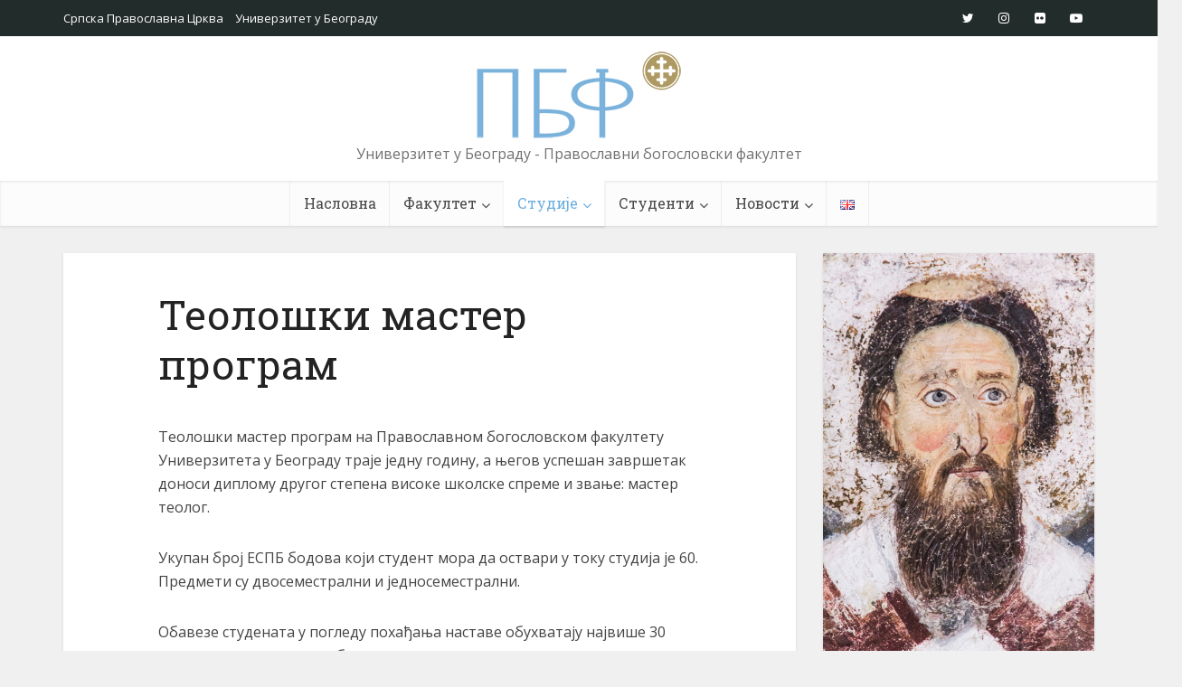

--- FILE ---
content_type: text/html; charset=UTF-8
request_url: https://bfspc.bg.ac.rs/studije/master-studije/teoloski-master-program/
body_size: 114667
content:
<!DOCTYPE html>
<html lang="sr-RS" class="no-js no-svg">

<head>

<meta http-equiv="Content-Type" content="text/html; charset=UTF-8" />
<meta name="viewport" content="user-scalable=yes, width=device-width, initial-scale=1.0, maximum-scale=1, minimum-scale=1">
<link rel="profile" href="https://gmpg.org/xfn/11" />
<title>Теолошки мастер програм &#8211; Православни богословски факултет</title>
<meta name='robots' content='max-image-preview:large' />
<link rel='dns-prefetch' href='//fonts.googleapis.com' />
<link rel='dns-prefetch' href='//s.w.org' />
<link rel="alternate" type="application/rss+xml" title="Православни богословски факултет &raquo; довод" href="https://bfspc.bg.ac.rs/feed/" />
<link rel="alternate" type="application/rss+xml" title="Православни богословски факултет &raquo; довод коментара" href="https://bfspc.bg.ac.rs/comments/feed/" />
<script type="text/javascript">
window._wpemojiSettings = {"baseUrl":"https:\/\/s.w.org\/images\/core\/emoji\/13.1.0\/72x72\/","ext":".png","svgUrl":"https:\/\/s.w.org\/images\/core\/emoji\/13.1.0\/svg\/","svgExt":".svg","source":{"concatemoji":"https:\/\/bfspc.bg.ac.rs\/wp-includes\/js\/wp-emoji-release.min.js?ver=5.9.12"}};
/*! This file is auto-generated */
!function(e,a,t){var n,r,o,i=a.createElement("canvas"),p=i.getContext&&i.getContext("2d");function s(e,t){var a=String.fromCharCode;p.clearRect(0,0,i.width,i.height),p.fillText(a.apply(this,e),0,0);e=i.toDataURL();return p.clearRect(0,0,i.width,i.height),p.fillText(a.apply(this,t),0,0),e===i.toDataURL()}function c(e){var t=a.createElement("script");t.src=e,t.defer=t.type="text/javascript",a.getElementsByTagName("head")[0].appendChild(t)}for(o=Array("flag","emoji"),t.supports={everything:!0,everythingExceptFlag:!0},r=0;r<o.length;r++)t.supports[o[r]]=function(e){if(!p||!p.fillText)return!1;switch(p.textBaseline="top",p.font="600 32px Arial",e){case"flag":return s([127987,65039,8205,9895,65039],[127987,65039,8203,9895,65039])?!1:!s([55356,56826,55356,56819],[55356,56826,8203,55356,56819])&&!s([55356,57332,56128,56423,56128,56418,56128,56421,56128,56430,56128,56423,56128,56447],[55356,57332,8203,56128,56423,8203,56128,56418,8203,56128,56421,8203,56128,56430,8203,56128,56423,8203,56128,56447]);case"emoji":return!s([10084,65039,8205,55357,56613],[10084,65039,8203,55357,56613])}return!1}(o[r]),t.supports.everything=t.supports.everything&&t.supports[o[r]],"flag"!==o[r]&&(t.supports.everythingExceptFlag=t.supports.everythingExceptFlag&&t.supports[o[r]]);t.supports.everythingExceptFlag=t.supports.everythingExceptFlag&&!t.supports.flag,t.DOMReady=!1,t.readyCallback=function(){t.DOMReady=!0},t.supports.everything||(n=function(){t.readyCallback()},a.addEventListener?(a.addEventListener("DOMContentLoaded",n,!1),e.addEventListener("load",n,!1)):(e.attachEvent("onload",n),a.attachEvent("onreadystatechange",function(){"complete"===a.readyState&&t.readyCallback()})),(n=t.source||{}).concatemoji?c(n.concatemoji):n.wpemoji&&n.twemoji&&(c(n.twemoji),c(n.wpemoji)))}(window,document,window._wpemojiSettings);
</script>
<style type="text/css">
img.wp-smiley,
img.emoji {
	display: inline !important;
	border: none !important;
	box-shadow: none !important;
	height: 1em !important;
	width: 1em !important;
	margin: 0 0.07em !important;
	vertical-align: -0.1em !important;
	background: none !important;
	padding: 0 !important;
}
</style>
	<link rel='stylesheet' id='wp-block-library-css'  href='https://bfspc.bg.ac.rs/wp-includes/css/dist/block-library/style.min.css?ver=5.9.12' type='text/css' media='all' />
<style id='global-styles-inline-css' type='text/css'>
body{--wp--preset--color--black: #000000;--wp--preset--color--cyan-bluish-gray: #abb8c3;--wp--preset--color--white: #ffffff;--wp--preset--color--pale-pink: #f78da7;--wp--preset--color--vivid-red: #cf2e2e;--wp--preset--color--luminous-vivid-orange: #ff6900;--wp--preset--color--luminous-vivid-amber: #fcb900;--wp--preset--color--light-green-cyan: #7bdcb5;--wp--preset--color--vivid-green-cyan: #00d084;--wp--preset--color--pale-cyan-blue: #8ed1fc;--wp--preset--color--vivid-cyan-blue: #0693e3;--wp--preset--color--vivid-purple: #9b51e0;--wp--preset--color--vce-acc: #6caedf;--wp--preset--color--vce-meta: #9b9b9b;--wp--preset--color--vce-txt: #444444;--wp--preset--color--vce-bg: #ffffff;--wp--preset--color--vce-cat-0: ;--wp--preset--gradient--vivid-cyan-blue-to-vivid-purple: linear-gradient(135deg,rgba(6,147,227,1) 0%,rgb(155,81,224) 100%);--wp--preset--gradient--light-green-cyan-to-vivid-green-cyan: linear-gradient(135deg,rgb(122,220,180) 0%,rgb(0,208,130) 100%);--wp--preset--gradient--luminous-vivid-amber-to-luminous-vivid-orange: linear-gradient(135deg,rgba(252,185,0,1) 0%,rgba(255,105,0,1) 100%);--wp--preset--gradient--luminous-vivid-orange-to-vivid-red: linear-gradient(135deg,rgba(255,105,0,1) 0%,rgb(207,46,46) 100%);--wp--preset--gradient--very-light-gray-to-cyan-bluish-gray: linear-gradient(135deg,rgb(238,238,238) 0%,rgb(169,184,195) 100%);--wp--preset--gradient--cool-to-warm-spectrum: linear-gradient(135deg,rgb(74,234,220) 0%,rgb(151,120,209) 20%,rgb(207,42,186) 40%,rgb(238,44,130) 60%,rgb(251,105,98) 80%,rgb(254,248,76) 100%);--wp--preset--gradient--blush-light-purple: linear-gradient(135deg,rgb(255,206,236) 0%,rgb(152,150,240) 100%);--wp--preset--gradient--blush-bordeaux: linear-gradient(135deg,rgb(254,205,165) 0%,rgb(254,45,45) 50%,rgb(107,0,62) 100%);--wp--preset--gradient--luminous-dusk: linear-gradient(135deg,rgb(255,203,112) 0%,rgb(199,81,192) 50%,rgb(65,88,208) 100%);--wp--preset--gradient--pale-ocean: linear-gradient(135deg,rgb(255,245,203) 0%,rgb(182,227,212) 50%,rgb(51,167,181) 100%);--wp--preset--gradient--electric-grass: linear-gradient(135deg,rgb(202,248,128) 0%,rgb(113,206,126) 100%);--wp--preset--gradient--midnight: linear-gradient(135deg,rgb(2,3,129) 0%,rgb(40,116,252) 100%);--wp--preset--duotone--dark-grayscale: url('#wp-duotone-dark-grayscale');--wp--preset--duotone--grayscale: url('#wp-duotone-grayscale');--wp--preset--duotone--purple-yellow: url('#wp-duotone-purple-yellow');--wp--preset--duotone--blue-red: url('#wp-duotone-blue-red');--wp--preset--duotone--midnight: url('#wp-duotone-midnight');--wp--preset--duotone--magenta-yellow: url('#wp-duotone-magenta-yellow');--wp--preset--duotone--purple-green: url('#wp-duotone-purple-green');--wp--preset--duotone--blue-orange: url('#wp-duotone-blue-orange');--wp--preset--font-size--small: 13px;--wp--preset--font-size--medium: 20px;--wp--preset--font-size--large: 21px;--wp--preset--font-size--x-large: 42px;--wp--preset--font-size--normal: 16px;--wp--preset--font-size--huge: 28px;}.has-black-color{color: var(--wp--preset--color--black) !important;}.has-cyan-bluish-gray-color{color: var(--wp--preset--color--cyan-bluish-gray) !important;}.has-white-color{color: var(--wp--preset--color--white) !important;}.has-pale-pink-color{color: var(--wp--preset--color--pale-pink) !important;}.has-vivid-red-color{color: var(--wp--preset--color--vivid-red) !important;}.has-luminous-vivid-orange-color{color: var(--wp--preset--color--luminous-vivid-orange) !important;}.has-luminous-vivid-amber-color{color: var(--wp--preset--color--luminous-vivid-amber) !important;}.has-light-green-cyan-color{color: var(--wp--preset--color--light-green-cyan) !important;}.has-vivid-green-cyan-color{color: var(--wp--preset--color--vivid-green-cyan) !important;}.has-pale-cyan-blue-color{color: var(--wp--preset--color--pale-cyan-blue) !important;}.has-vivid-cyan-blue-color{color: var(--wp--preset--color--vivid-cyan-blue) !important;}.has-vivid-purple-color{color: var(--wp--preset--color--vivid-purple) !important;}.has-black-background-color{background-color: var(--wp--preset--color--black) !important;}.has-cyan-bluish-gray-background-color{background-color: var(--wp--preset--color--cyan-bluish-gray) !important;}.has-white-background-color{background-color: var(--wp--preset--color--white) !important;}.has-pale-pink-background-color{background-color: var(--wp--preset--color--pale-pink) !important;}.has-vivid-red-background-color{background-color: var(--wp--preset--color--vivid-red) !important;}.has-luminous-vivid-orange-background-color{background-color: var(--wp--preset--color--luminous-vivid-orange) !important;}.has-luminous-vivid-amber-background-color{background-color: var(--wp--preset--color--luminous-vivid-amber) !important;}.has-light-green-cyan-background-color{background-color: var(--wp--preset--color--light-green-cyan) !important;}.has-vivid-green-cyan-background-color{background-color: var(--wp--preset--color--vivid-green-cyan) !important;}.has-pale-cyan-blue-background-color{background-color: var(--wp--preset--color--pale-cyan-blue) !important;}.has-vivid-cyan-blue-background-color{background-color: var(--wp--preset--color--vivid-cyan-blue) !important;}.has-vivid-purple-background-color{background-color: var(--wp--preset--color--vivid-purple) !important;}.has-black-border-color{border-color: var(--wp--preset--color--black) !important;}.has-cyan-bluish-gray-border-color{border-color: var(--wp--preset--color--cyan-bluish-gray) !important;}.has-white-border-color{border-color: var(--wp--preset--color--white) !important;}.has-pale-pink-border-color{border-color: var(--wp--preset--color--pale-pink) !important;}.has-vivid-red-border-color{border-color: var(--wp--preset--color--vivid-red) !important;}.has-luminous-vivid-orange-border-color{border-color: var(--wp--preset--color--luminous-vivid-orange) !important;}.has-luminous-vivid-amber-border-color{border-color: var(--wp--preset--color--luminous-vivid-amber) !important;}.has-light-green-cyan-border-color{border-color: var(--wp--preset--color--light-green-cyan) !important;}.has-vivid-green-cyan-border-color{border-color: var(--wp--preset--color--vivid-green-cyan) !important;}.has-pale-cyan-blue-border-color{border-color: var(--wp--preset--color--pale-cyan-blue) !important;}.has-vivid-cyan-blue-border-color{border-color: var(--wp--preset--color--vivid-cyan-blue) !important;}.has-vivid-purple-border-color{border-color: var(--wp--preset--color--vivid-purple) !important;}.has-vivid-cyan-blue-to-vivid-purple-gradient-background{background: var(--wp--preset--gradient--vivid-cyan-blue-to-vivid-purple) !important;}.has-light-green-cyan-to-vivid-green-cyan-gradient-background{background: var(--wp--preset--gradient--light-green-cyan-to-vivid-green-cyan) !important;}.has-luminous-vivid-amber-to-luminous-vivid-orange-gradient-background{background: var(--wp--preset--gradient--luminous-vivid-amber-to-luminous-vivid-orange) !important;}.has-luminous-vivid-orange-to-vivid-red-gradient-background{background: var(--wp--preset--gradient--luminous-vivid-orange-to-vivid-red) !important;}.has-very-light-gray-to-cyan-bluish-gray-gradient-background{background: var(--wp--preset--gradient--very-light-gray-to-cyan-bluish-gray) !important;}.has-cool-to-warm-spectrum-gradient-background{background: var(--wp--preset--gradient--cool-to-warm-spectrum) !important;}.has-blush-light-purple-gradient-background{background: var(--wp--preset--gradient--blush-light-purple) !important;}.has-blush-bordeaux-gradient-background{background: var(--wp--preset--gradient--blush-bordeaux) !important;}.has-luminous-dusk-gradient-background{background: var(--wp--preset--gradient--luminous-dusk) !important;}.has-pale-ocean-gradient-background{background: var(--wp--preset--gradient--pale-ocean) !important;}.has-electric-grass-gradient-background{background: var(--wp--preset--gradient--electric-grass) !important;}.has-midnight-gradient-background{background: var(--wp--preset--gradient--midnight) !important;}.has-small-font-size{font-size: var(--wp--preset--font-size--small) !important;}.has-medium-font-size{font-size: var(--wp--preset--font-size--medium) !important;}.has-large-font-size{font-size: var(--wp--preset--font-size--large) !important;}.has-x-large-font-size{font-size: var(--wp--preset--font-size--x-large) !important;}
</style>
<link rel='stylesheet' id='mks_shortcodes_simple_line_icons-css'  href='https://bfspc.bg.ac.rs/wp-content/plugins/meks-flexible-shortcodes/css/simple-line/simple-line-icons.css?ver=1.3.8' type='text/css' media='screen' />
<link rel='stylesheet' id='mks_shortcodes_css-css'  href='https://bfspc.bg.ac.rs/wp-content/plugins/meks-flexible-shortcodes/css/style.css?ver=1.3.8' type='text/css' media='screen' />
<link rel='stylesheet' id='wpsm_ac-font-awesome-front-css'  href='https://bfspc.bg.ac.rs/wp-content/plugins/responsive-accordion-and-collapse/css/font-awesome/css/font-awesome.min.css?ver=5.9.12' type='text/css' media='all' />
<link rel='stylesheet' id='wpsm_ac_bootstrap-front-css'  href='https://bfspc.bg.ac.rs/wp-content/plugins/responsive-accordion-and-collapse/css/bootstrap-front.css?ver=5.9.12' type='text/css' media='all' />
<link rel='stylesheet' id='ce_responsive-css'  href='https://bfspc.bg.ac.rs/wp-content/plugins/simple-embed-code/css/video-container.min.css?ver=2.5.1' type='text/css' media='all' />
<link rel='stylesheet' id='vce-fonts-css'  href='https://fonts.googleapis.com/css?family=Open+Sans%3A400%7CRoboto+Slab%3A400&#038;subset=latin%2Clatin-ext&#038;ver=2.9.3' type='text/css' media='all' />
<link rel='stylesheet' id='vce-style-css'  href='https://bfspc.bg.ac.rs/wp-content/themes/voice/assets/css/min.css?ver=2.9.3' type='text/css' media='all' />
<style id='vce-style-inline-css' type='text/css'>
body, button, input, select, textarea {font-size: 1.6rem;}.vce-single .entry-headline p{font-size: 2.2rem;}.main-navigation a{font-size: 1.6rem;}.sidebar .widget-title{font-size: 1.8rem;}.sidebar .widget, .vce-lay-c .entry-content, .vce-lay-h .entry-content {font-size: 1.4rem;}.vce-featured-link-article{font-size: 5.2rem;}.vce-featured-grid-big.vce-featured-grid .vce-featured-link-article{font-size: 3.4rem;}.vce-featured-grid .vce-featured-link-article{font-size: 2.2rem;}h1 { font-size: 4.5rem; }h2 { font-size: 4.0rem; }h3 { font-size: 3.5rem; }h4 { font-size: 2.5rem; }h5 { font-size: 2.0rem; }h6 { font-size: 1.8rem; }.comment-reply-title, .main-box-title{font-size: 2.2rem;}h1.entry-title{font-size: 4.5rem;}.vce-lay-a .entry-title a{font-size: 3.4rem;}.vce-lay-b .entry-title{font-size: 2.4rem;}.vce-lay-c .entry-title, .vce-sid-none .vce-lay-c .entry-title{font-size: 2.2rem;}.vce-lay-d .entry-title{font-size: 1.5rem;}.vce-lay-e .entry-title{font-size: 1.4rem;}.vce-lay-f .entry-title{font-size: 1.4rem;}.vce-lay-g .entry-title a, .vce-lay-g .entry-title a:hover{font-size: 3.0rem;}.vce-lay-h .entry-title{font-size: 2.4rem;}.entry-meta div,.entry-meta div a,.vce-lay-g .meta-item,.vce-lay-c .meta-item{font-size: 1.4rem;}.vce-lay-d .meta-category a,.vce-lay-d .entry-meta div,.vce-lay-d .entry-meta div a,.vce-lay-e .entry-meta div,.vce-lay-e .entry-meta div a,.vce-lay-e .fn,.vce-lay-e .meta-item{font-size: 1.3rem;}body {background-color:#f0f0f0;}body,.mks_author_widget h3,.site-description,.meta-category a,textarea {font-family: 'Open Sans';font-weight: 400;}h1,h2,h3,h4,h5,h6,blockquote,.vce-post-link,.site-title,.site-title a,.main-box-title,.comment-reply-title,.entry-title a,.vce-single .entry-headline p,.vce-prev-next-link,.author-title,.mks_pullquote,.widget_rss ul li .rsswidget,#bbpress-forums .bbp-forum-title,#bbpress-forums .bbp-topic-permalink {font-family: 'Roboto Slab';font-weight: 400;}.main-navigation a,.sidr a{font-family: 'Roboto Slab';font-weight: 400;}.vce-single .entry-content,.vce-single .entry-headline,.vce-single .entry-footer,.vce-share-bar {width: 600px;}.vce-lay-a .lay-a-content{width: 600px;max-width: 600px;}.vce-page .entry-content,.vce-page .entry-title-page {width: 600px;}.vce-sid-none .vce-single .entry-content,.vce-sid-none .vce-single .entry-headline,.vce-sid-none .vce-single .entry-footer {width: 600px;}.vce-sid-none .vce-page .entry-content,.vce-sid-none .vce-page .entry-title-page,.error404 .entry-content {width: 600px;max-width: 600px;}body, button, input, select, textarea{color: #444444;}h1,h2,h3,h4,h5,h6,.entry-title a,.prev-next-nav a,#bbpress-forums .bbp-forum-title, #bbpress-forums .bbp-topic-permalink,.woocommerce ul.products li.product .price .amount{color: #232323;}a,.entry-title a:hover,.vce-prev-next-link:hover,.vce-author-links a:hover,.required,.error404 h4,.prev-next-nav a:hover,#bbpress-forums .bbp-forum-title:hover, #bbpress-forums .bbp-topic-permalink:hover,.woocommerce ul.products li.product h3:hover,.woocommerce ul.products li.product h3:hover mark,.main-box-title a:hover{color: #6caedf;}.vce-square,.vce-main-content .mejs-controls .mejs-time-rail .mejs-time-current,button,input[type="button"],input[type="reset"],input[type="submit"],.vce-button,.pagination-wapper a,#vce-pagination .next.page-numbers,#vce-pagination .prev.page-numbers,#vce-pagination .page-numbers,#vce-pagination .page-numbers.current,.vce-link-pages a,#vce-pagination a,.vce-load-more a,.vce-slider-pagination .owl-nav > div,.vce-mega-menu-posts-wrap .owl-nav > div,.comment-reply-link:hover,.vce-featured-section a,.vce-lay-g .vce-featured-info .meta-category a,.vce-404-menu a,.vce-post.sticky .meta-image:before,#vce-pagination .page-numbers:hover,#bbpress-forums .bbp-pagination .current,#bbpress-forums .bbp-pagination a:hover,.woocommerce #respond input#submit,.woocommerce a.button,.woocommerce button.button,.woocommerce input.button,.woocommerce ul.products li.product .added_to_cart,.woocommerce #respond input#submit:hover,.woocommerce a.button:hover,.woocommerce button.button:hover,.woocommerce input.button:hover,.woocommerce ul.products li.product .added_to_cart:hover,.woocommerce #respond input#submit.alt,.woocommerce a.button.alt,.woocommerce button.button.alt,.woocommerce input.button.alt,.woocommerce #respond input#submit.alt:hover, .woocommerce a.button.alt:hover, .woocommerce button.button.alt:hover, .woocommerce input.button.alt:hover,.woocommerce span.onsale,.woocommerce .widget_price_filter .ui-slider .ui-slider-range,.woocommerce .widget_price_filter .ui-slider .ui-slider-handle,.comments-holder .navigation .page-numbers.current,.vce-lay-a .vce-read-more:hover,.vce-lay-c .vce-read-more:hover,body div.wpforms-container-full .wpforms-form input[type=submit], body div.wpforms-container-full .wpforms-form button[type=submit], body div.wpforms-container-full .wpforms-form .wpforms-page-button,body div.wpforms-container-full .wpforms-form input[type=submit]:hover, body div.wpforms-container-full .wpforms-form button[type=submit]:hover, body div.wpforms-container-full .wpforms-form .wpforms-page-button:hover {background-color: #6caedf;}#vce-pagination .page-numbers,.comments-holder .navigation .page-numbers{background: transparent;color: #6caedf;border: 1px solid #6caedf;}.comments-holder .navigation .page-numbers:hover{background: #6caedf;border: 1px solid #6caedf;}.bbp-pagination-links a{background: transparent;color: #6caedf;border: 1px solid #6caedf !important;}#vce-pagination .page-numbers.current,.bbp-pagination-links span.current,.comments-holder .navigation .page-numbers.current{border: 1px solid #6caedf;}.widget_categories .cat-item:before,.widget_categories .cat-item .count{background: #6caedf;}.comment-reply-link,.vce-lay-a .vce-read-more,.vce-lay-c .vce-read-more{border: 1px solid #6caedf;}.entry-meta div,.entry-meta-count,.entry-meta div a,.comment-metadata a,.meta-category span,.meta-author-wrapped,.wp-caption .wp-caption-text,.widget_rss .rss-date,.sidebar cite,.site-footer cite,.sidebar .vce-post-list .entry-meta div,.sidebar .vce-post-list .entry-meta div a,.sidebar .vce-post-list .fn,.sidebar .vce-post-list .fn a,.site-footer .vce-post-list .entry-meta div,.site-footer .vce-post-list .entry-meta div a,.site-footer .vce-post-list .fn,.site-footer .vce-post-list .fn a,#bbpress-forums .bbp-topic-started-by,#bbpress-forums .bbp-topic-started-in,#bbpress-forums .bbp-forum-info .bbp-forum-content,#bbpress-forums p.bbp-topic-meta,span.bbp-admin-links a,.bbp-reply-post-date,#bbpress-forums li.bbp-header,#bbpress-forums li.bbp-footer,.woocommerce .woocommerce-result-count,.woocommerce .product_meta{color: #9b9b9b;}.main-box-title, .comment-reply-title, .main-box-head{background: #ffffff;color: #232323;}.main-box-title a{color: #232323;}.sidebar .widget .widget-title a{color: #232323;}.main-box,.comment-respond,.prev-next-nav{background: #f9f9f9;}.vce-post,ul.comment-list > li.comment,.main-box-single,.ie8 .vce-single,#disqus_thread,.vce-author-card,.vce-author-card .vce-content-outside,.mks-bredcrumbs-container,ul.comment-list > li.pingback{background: #ffffff;}.mks_tabs.horizontal .mks_tab_nav_item.active{border-bottom: 1px solid #ffffff;}.mks_tabs.horizontal .mks_tab_item,.mks_tabs.vertical .mks_tab_nav_item.active,.mks_tabs.horizontal .mks_tab_nav_item.active{background: #ffffff;}.mks_tabs.vertical .mks_tab_nav_item.active{border-right: 1px solid #ffffff;}#vce-pagination,.vce-slider-pagination .owl-controls,.vce-content-outside,.comments-holder .navigation{background: #f3f3f3;}.sidebar .widget-title{background: #ffffff;color: #232323;}.sidebar .widget{background: #f9f9f9;}.sidebar .widget,.sidebar .widget li a,.sidebar .mks_author_widget h3 a,.sidebar .mks_author_widget h3,.sidebar .vce-search-form .vce-search-input,.sidebar .vce-search-form .vce-search-input:focus{color: #444444;}.sidebar .widget li a:hover,.sidebar .widget a,.widget_nav_menu li.menu-item-has-children:hover:after,.widget_pages li.page_item_has_children:hover:after{color: #cf4d35;}.sidebar .tagcloud a {border: 1px solid #cf4d35;}.sidebar .mks_author_link,.sidebar .tagcloud a:hover,.sidebar .mks_themeforest_widget .more,.sidebar button,.sidebar input[type="button"],.sidebar input[type="reset"],.sidebar input[type="submit"],.sidebar .vce-button,.sidebar .bbp_widget_login .button{background-color: #cf4d35;}.sidebar .mks_author_widget .mks_autor_link_wrap,.sidebar .mks_themeforest_widget .mks_read_more,.widget .meks-instagram-follow-link {background: #f3f3f3;}.sidebar #wp-calendar caption,.sidebar .recentcomments,.sidebar .post-date,.sidebar #wp-calendar tbody{color: rgba(68,68,68,0.7);}.site-footer{background: #373941;}.site-footer .widget-title{color: #ffffff;}.site-footer,.site-footer .widget,.site-footer .widget li a,.site-footer .mks_author_widget h3 a,.site-footer .mks_author_widget h3,.site-footer .vce-search-form .vce-search-input,.site-footer .vce-search-form .vce-search-input:focus{color: #f9f9f9;}.site-footer .widget li a:hover,.site-footer .widget a,.site-info a{color: #cf4d35;}.site-footer .tagcloud a {border: 1px solid #cf4d35;}.site-footer .mks_author_link,.site-footer .mks_themeforest_widget .more,.site-footer button,.site-footer input[type="button"],.site-footer input[type="reset"],.site-footer input[type="submit"],.site-footer .vce-button,.site-footer .tagcloud a:hover{background-color: #cf4d35;}.site-footer #wp-calendar caption,.site-footer .recentcomments,.site-footer .post-date,.site-footer #wp-calendar tbody,.site-footer .site-info{color: rgba(249,249,249,0.7);}.top-header,.top-nav-menu li .sub-menu{background: #222c2a;}.top-header,.top-header a{color: #ffffff;}.top-header .vce-search-form .vce-search-input,.top-header .vce-search-input:focus,.top-header .vce-search-submit{color: #ffffff;}.top-header .vce-search-form .vce-search-input::-webkit-input-placeholder { color: #ffffff;}.top-header .vce-search-form .vce-search-input:-moz-placeholder { color: #ffffff;}.top-header .vce-search-form .vce-search-input::-moz-placeholder { color: #ffffff;}.top-header .vce-search-form .vce-search-input:-ms-input-placeholder { color: #ffffff;}.header-1-wrapper{height: 160px;padding-top: 15px;}.header-2-wrapper,.header-3-wrapper{height: 160px;}.header-2-wrapper .site-branding,.header-3-wrapper .site-branding{top: 15px;left: 0px;}.site-title a, .site-title a:hover{color: #232323;}.site-description{color: #707070;}.main-header{background-color: #ffffff;}.header-bottom-wrapper{background: #fcfcfc;}.vce-header-ads{margin: 35px 0;}.header-3-wrapper .nav-menu > li > a{padding: 70px 15px;}.header-sticky,.sidr{background: rgba(252,252,252,0.95);}.ie8 .header-sticky{background: #ffffff;}.main-navigation a,.nav-menu .vce-mega-menu > .sub-menu > li > a,.sidr li a,.vce-menu-parent{color: #4a4a4a;}.nav-menu > li:hover > a,.nav-menu > .current_page_item > a,.nav-menu > .current-menu-item > a,.nav-menu > .current-menu-ancestor > a,.main-navigation a.vce-item-selected,.main-navigation ul ul li:hover > a,.nav-menu ul .current-menu-item a,.nav-menu ul .current_page_item a,.vce-menu-parent:hover,.sidr li a:hover,.sidr li.sidr-class-current_page_item > a,.main-navigation li.current-menu-item.fa:before,.vce-responsive-nav{color: #6caedf;}#sidr-id-vce_main_navigation_menu .soc-nav-menu li a:hover {color: #ffffff;}.nav-menu > li:hover > a,.nav-menu > .current_page_item > a,.nav-menu > .current-menu-item > a,.nav-menu > .current-menu-ancestor > a,.main-navigation a.vce-item-selected,.main-navigation ul ul,.header-sticky .nav-menu > .current_page_item:hover > a,.header-sticky .nav-menu > .current-menu-item:hover > a,.header-sticky .nav-menu > .current-menu-ancestor:hover > a,.header-sticky .main-navigation a.vce-item-selected:hover{background-color: #ffffff;}.search-header-wrap ul {border-top: 2px solid #6caedf;}.vce-cart-icon a.vce-custom-cart span,.sidr-class-vce-custom-cart .sidr-class-vce-cart-count {background: #6caedf;font-family: 'Open Sans';}.vce-border-top .main-box-title{border-top: 2px solid #6caedf;}.tagcloud a:hover,.sidebar .widget .mks_author_link,.sidebar .widget.mks_themeforest_widget .more,.site-footer .widget .mks_author_link,.site-footer .widget.mks_themeforest_widget .more,.vce-lay-g .entry-meta div,.vce-lay-g .fn,.vce-lay-g .fn a{color: #FFF;}.vce-featured-header .vce-featured-header-background{opacity: 0.5}.vce-featured-grid .vce-featured-header-background,.vce-post-big .vce-post-img:after,.vce-post-slider .vce-post-img:after{opacity: 0.5}.vce-featured-grid .owl-item:hover .vce-grid-text .vce-featured-header-background,.vce-post-big li:hover .vce-post-img:after,.vce-post-slider li:hover .vce-post-img:after {opacity: 0.8}.vce-featured-grid.vce-featured-grid-big .vce-featured-header-background,.vce-post-big .vce-post-img:after,.vce-post-slider .vce-post-img:after{opacity: 0.5}.vce-featured-grid.vce-featured-grid-big .owl-item:hover .vce-grid-text .vce-featured-header-background,.vce-post-big li:hover .vce-post-img:after,.vce-post-slider li:hover .vce-post-img:after {opacity: 0.8}#back-top {background: #323232}.sidr input[type=text]{background: rgba(74,74,74,0.1);color: rgba(74,74,74,0.5);}.is-style-solid-color{background-color: #6caedf;color: #ffffff;}.wp-block-image figcaption{color: #9b9b9b;}.wp-block-cover .wp-block-cover-image-text, .wp-block-cover .wp-block-cover-text, .wp-block-cover h2, .wp-block-cover-image .wp-block-cover-image-text, .wp-block-cover-image .wp-block-cover-text, .wp-block-cover-image h2,p.has-drop-cap:not(:focus)::first-letter,p.wp-block-subhead{font-family: 'Roboto Slab';font-weight: 400;}.wp-block-cover .wp-block-cover-image-text, .wp-block-cover .wp-block-cover-text, .wp-block-cover h2, .wp-block-cover-image .wp-block-cover-image-text, .wp-block-cover-image .wp-block-cover-text, .wp-block-cover-image h2{font-size: 2.5rem;}p.wp-block-subhead{font-size: 2.2rem;}.wp-block-button__link{background: #6caedf}.wp-block-search .wp-block-search__button{color: #ffffff}.meta-image:hover a img,.vce-lay-h .img-wrap:hover .meta-image > img,.img-wrp:hover img,.vce-gallery-big:hover img,.vce-gallery .gallery-item:hover img,.wp-block-gallery .blocks-gallery-item:hover img,.vce_posts_widget .vce-post-big li:hover img,.vce-featured-grid .owl-item:hover img,.vce-post-img:hover img,.mega-menu-img:hover img{-webkit-transform: scale(1.1);-moz-transform: scale(1.1);-o-transform: scale(1.1);-ms-transform: scale(1.1);transform: scale(1.1);}.has-small-font-size{ font-size: 1.2rem;}.has-large-font-size{ font-size: 1.9rem;}.has-huge-font-size{ font-size: 2.3rem;}@media(min-width: 671px){.has-small-font-size{ font-size: 1.3rem;}.has-normal-font-size{ font-size: 1.6rem;}.has-large-font-size{ font-size: 2.1rem;}.has-huge-font-size{ font-size: 2.8rem;}}.has-vce-acc-background-color{ background-color: #6caedf;}.has-vce-acc-color{ color: #6caedf;}.has-vce-meta-background-color{ background-color: #9b9b9b;}.has-vce-meta-color{ color: #9b9b9b;}.has-vce-txt-background-color{ background-color: #444444;}.has-vce-txt-color{ color: #444444;}.has-vce-bg-background-color{ background-color: #ffffff;}.has-vce-bg-color{ color: #ffffff;}.has-vce-cat-0-background-color{ background-color: ;}.has-vce-cat-0-color{ color: ;}
</style>
<link rel='stylesheet' id='recent-posts-widget-with-thumbnails-public-style-css'  href='https://bfspc.bg.ac.rs/wp-content/plugins/recent-posts-widget-with-thumbnails/public.css?ver=7.1.1' type='text/css' media='all' />
<link rel='stylesheet' id='meks-ads-widget-css'  href='https://bfspc.bg.ac.rs/wp-content/plugins/meks-easy-ads-widget/css/style.css?ver=2.0.9' type='text/css' media='all' />
<link rel='stylesheet' id='meks_instagram-widget-styles-css'  href='https://bfspc.bg.ac.rs/wp-content/plugins/meks-easy-instagram-widget/css/widget.css?ver=5.9.12' type='text/css' media='all' />
<link rel='stylesheet' id='meks-flickr-widget-css'  href='https://bfspc.bg.ac.rs/wp-content/plugins/meks-simple-flickr-widget/css/style.css?ver=1.3' type='text/css' media='all' />
<link rel='stylesheet' id='meks-author-widget-css'  href='https://bfspc.bg.ac.rs/wp-content/plugins/meks-smart-author-widget/css/style.css?ver=1.1.5' type='text/css' media='all' />
<link rel='stylesheet' id='meks-social-widget-css'  href='https://bfspc.bg.ac.rs/wp-content/plugins/meks-smart-social-widget/css/style.css?ver=1.6.5' type='text/css' media='all' />
<link rel='stylesheet' id='meks-themeforest-widget-css'  href='https://bfspc.bg.ac.rs/wp-content/plugins/meks-themeforest-smart-widget/css/style.css?ver=1.6' type='text/css' media='all' />
<link rel='stylesheet' id='meks_ess-main-css'  href='https://bfspc.bg.ac.rs/wp-content/plugins/meks-easy-social-share/assets/css/main.css?ver=1.3' type='text/css' media='all' />
<link rel='stylesheet' id='tablepress-default-css'  href='https://bfspc.bg.ac.rs/wp-content/plugins/tablepress/css/build/default.css?ver=2.1.8' type='text/css' media='all' />
<link rel='stylesheet' id='wp_review-style-css'  href='https://bfspc.bg.ac.rs/wp-content/plugins/wp-review/public/css/wp-review.css?ver=5.3.5' type='text/css' media='all' />
<script type='text/javascript' src='https://bfspc.bg.ac.rs/wp-includes/js/jquery/jquery.min.js?ver=3.6.0' id='jquery-core-js'></script>
<script type='text/javascript' src='https://bfspc.bg.ac.rs/wp-includes/js/jquery/jquery-migrate.min.js?ver=3.3.2' id='jquery-migrate-js'></script>
<link rel="https://api.w.org/" href="https://bfspc.bg.ac.rs/wp-json/" /><link rel="alternate" type="application/json" href="https://bfspc.bg.ac.rs/wp-json/wp/v2/pages/377" /><link rel="EditURI" type="application/rsd+xml" title="RSD" href="https://bfspc.bg.ac.rs/xmlrpc.php?rsd" />
<link rel="wlwmanifest" type="application/wlwmanifest+xml" href="https://bfspc.bg.ac.rs/wp-includes/wlwmanifest.xml" /> 
<meta name="generator" content="WordPress 5.9.12" />
<link rel="canonical" href="https://bfspc.bg.ac.rs/studije/master-studije/teoloski-master-program/" />
<link rel='shortlink' href='https://bfspc.bg.ac.rs/?p=377' />
<link rel="alternate" type="application/json+oembed" href="https://bfspc.bg.ac.rs/wp-json/oembed/1.0/embed?url=https%3A%2F%2Fbfspc.bg.ac.rs%2Fstudije%2Fmaster-studije%2Fteoloski-master-program%2F" />
<link rel="alternate" type="text/xml+oembed" href="https://bfspc.bg.ac.rs/wp-json/oembed/1.0/embed?url=https%3A%2F%2Fbfspc.bg.ac.rs%2Fstudije%2Fmaster-studije%2Fteoloski-master-program%2F&#038;format=xml" />
<meta name="generator" content="Redux 4.5.10" /><meta name="generator" content="Elementor 3.15.3; features: e_dom_optimization, e_optimized_assets_loading, additional_custom_breakpoints; settings: css_print_method-external, google_font-enabled, font_display-auto">
<link rel="icon" href="https://bfspc.bg.ac.rs/wp-content/uploads/2020/10/LogoPBF.jpg" sizes="32x32" />
<link rel="icon" href="https://bfspc.bg.ac.rs/wp-content/uploads/2020/10/LogoPBF.jpg" sizes="192x192" />
<link rel="apple-touch-icon" href="https://bfspc.bg.ac.rs/wp-content/uploads/2020/10/LogoPBF.jpg" />
<meta name="msapplication-TileImage" content="https://bfspc.bg.ac.rs/wp-content/uploads/2020/10/LogoPBF.jpg" />
		<style type="text/css" id="wp-custom-css">
			.widget ul.flickr img, .meks-instagram-widget a img {
width: 100% !important;
height: 100% !important;
object-fit: cover !important;
}

.widget ul.flickr img, .meks-instagram-widget a {
width: 100% !important;
height: 100% !important;
padding: 1px;
}

.widget ul.flickr img, .meks-instagram-widget div {
width: 90px !important;
height: 90px !important;
}		</style>
		</head>

<body class="page-template-default page page-id-377 page-parent page-child parent-pageid-373 wp-embed-responsive vce-sid-right voice-v_2_9_3 elementor-default elementor-kit-2526">

<div id="vce-main">

<header id="header" class="main-header">
	<div class="top-header">
	<div class="container">

					<div class="vce-wrap-left">
					<ul id="vce_top_navigation_menu" class="top-nav-menu"><li id="menu-item-121" class="menu-item menu-item-type-custom menu-item-object-custom menu-item-121"><a href="http://spc.rs">Српска Православна Црква</a></li>
<li id="menu-item-158" class="menu-item menu-item-type-custom menu-item-object-custom menu-item-158"><a href="http://bg.ac.rs">Универзитет у Београду</a></li>
</ul>			</div>
				
					<div class="vce-wrap-right">
					<div class="menu-social-links-menu-container"><ul id="vce_social_menu" class="soc-nav-menu"><li id="menu-item-118" class="menu-item menu-item-type-custom menu-item-object-custom menu-item-118"><a href="#"><span class="vce-social-name">Facebook</span></a></li>
<li id="menu-item-119" class="menu-item menu-item-type-custom menu-item-object-custom menu-item-119"><a href="https://twitter.com/ubpbf"><span class="vce-social-name">Twitter</span></a></li>
<li id="menu-item-120" class="menu-item menu-item-type-custom menu-item-object-custom menu-item-120"><a href="https://www.instagram.com/pbfspc/"><span class="vce-social-name">Instagram</span></a></li>
<li id="menu-item-156" class="menu-item menu-item-type-custom menu-item-object-custom menu-item-156"><a href="https://www.flickr.com/photos/129663078@N07/sets/"><span class="vce-social-name">Flickr</span></a></li>
<li id="menu-item-157" class="menu-item menu-item-type-custom menu-item-object-custom menu-item-157"><a href="https://www.youtube.com/user/ubpbfvideo"><span class="vce-social-name">Youtube</span></a></li>
</ul></div>
			</div>
		
		


	</div>
</div><div class="container header-1-wrapper header-main-area">	
		<div class="vce-res-nav">
	<a class="vce-responsive-nav" href="#sidr-main"><i class="fa fa-bars"></i></a>
</div>
<div class="site-branding">
	<span class="site-title"><a href="https://bfspc.bg.ac.rs/" rel="home" class="has-logo"><picture class="vce-logo"><source media="(min-width: 1024px)" srcset="https://bfspc.bg.ac.rs/wp-content/uploads/2018/03/LogoPBF.png"><source srcset="https://bfspc.bg.ac.rs/wp-content/uploads/2018/03/LogoPBF.png"><img src="https://bfspc.bg.ac.rs/wp-content/uploads/2018/03/LogoPBF.png" alt="Православни богословски факултет"></picture></a></span><span class="site-description">Универзитет у Београду - Православни богословски факултет</span></div></div>

<div class="header-bottom-wrapper">
	<div class="container">
		<nav id="site-navigation" class="main-navigation" role="navigation">
	<ul id="vce_main_navigation_menu" class="nav-menu"><li id="menu-item-28" class="menu-item menu-item-type-custom menu-item-object-custom menu-item-home menu-item-28"><a href="https://bfspc.bg.ac.rs">Насловна</a><li id="menu-item-359" class="menu-item menu-item-type-post_type menu-item-object-page menu-item-has-children menu-item-359"><a href="https://bfspc.bg.ac.rs/fakultet/">Факултет</a>
<ul class="sub-menu">
	<li id="menu-item-1536" class="menu-item menu-item-type-post_type menu-item-object-page menu-item-1536"><a href="https://bfspc.bg.ac.rs/fakultet/proslost/">Прошлост</a>	<li id="menu-item-1542" class="menu-item menu-item-type-post_type menu-item-object-page menu-item-1542"><a href="https://bfspc.bg.ac.rs/fakultet/duhovnost/">Духовност</a>	<li id="menu-item-1547" class="menu-item menu-item-type-post_type menu-item-object-page menu-item-1547"><a href="https://bfspc.bg.ac.rs/fakultet/buducnost/">Будућност</a>	<li id="menu-item-460" class="menu-item menu-item-type-post_type menu-item-object-page menu-item-has-children menu-item-460"><a href="https://bfspc.bg.ac.rs/fakultet/uprava-i-sluzbe/">Управа и службе</a>
	<ul class="sub-menu">
		<li id="menu-item-462" class="menu-item menu-item-type-post_type menu-item-object-page menu-item-462"><a href="https://bfspc.bg.ac.rs/fakultet/uprava-i-sluzbe/uprava/">Управа</a>		<li id="menu-item-461" class="menu-item menu-item-type-post_type menu-item-object-page menu-item-461"><a href="https://bfspc.bg.ac.rs/fakultet/uprava-i-sluzbe/sluzbe/">Службе</a>	</ul>
	<li id="menu-item-655" class="menu-item menu-item-type-post_type menu-item-object-page menu-item-655"><a href="https://bfspc.bg.ac.rs/fakultet/dokumenta/">Документа</a>	<li id="menu-item-443" class="menu-item menu-item-type-post_type menu-item-object-page menu-item-has-children menu-item-443"><a href="https://bfspc.bg.ac.rs/fakultet/nastavnici-i-saradnici/">Наставници и сарадници</a>
	<ul class="sub-menu">
		<li id="menu-item-520" class="menu-item menu-item-type-post_type menu-item-object-page menu-item-has-children menu-item-520"><a href="https://bfspc.bg.ac.rs/fakultet/nastavnici-i-saradnici/redovni-profesori/">Редовни професори</a>
		<ul class="sub-menu">
			<li id="menu-item-552" class="menu-item menu-item-type-post_type menu-item-object-page menu-item-552"><a href="https://bfspc.bg.ac.rs/fakultet/nastavnici-i-saradnici/redovni-profesori/dr-porfirije-peric/">др Порфирије Перић</a>			<li id="menu-item-556" class="menu-item menu-item-type-post_type menu-item-object-page menu-item-556"><a href="https://bfspc.bg.ac.rs/fakultet/nastavnici-i-saradnici/redovni-profesori/dr-srboljub-ubiparipovic/">др Србољуб Убипариповић</a>			<li id="menu-item-514" class="menu-item menu-item-type-post_type menu-item-object-page menu-item-514"><a href="https://bfspc.bg.ac.rs/fakultet/nastavnici-i-saradnici/redovni-profesori/dr-nenad-milosevic/">др Ненад Милошевић</a>			<li id="menu-item-518" class="menu-item menu-item-type-post_type menu-item-object-page menu-item-518"><a href="https://bfspc.bg.ac.rs/fakultet/nastavnici-i-saradnici/redovni-profesori/dr-vladimir-vukasinovic/">др Владимир Вукашиновић</a>			<li id="menu-item-510" class="menu-item menu-item-type-post_type menu-item-object-page menu-item-510"><a href="https://bfspc.bg.ac.rs/fakultet/nastavnici-i-saradnici/redovni-profesori/dr-zoran-krstic/">др Зоран Крстић</a>			<li id="menu-item-511" class="menu-item menu-item-type-post_type menu-item-object-page menu-item-511"><a href="https://bfspc.bg.ac.rs/fakultet/nastavnici-i-saradnici/redovni-profesori/dr-zoran-rankovic/">др Зоран Ранковић</a>			<li id="menu-item-515" class="menu-item menu-item-type-post_type menu-item-object-page menu-item-515"><a href="https://bfspc.bg.ac.rs/fakultet/nastavnici-i-saradnici/redovni-profesori/dr-predrag-dragutinovic/">др Предраг Драгутиновић</a>			<li id="menu-item-545" class="menu-item menu-item-type-post_type menu-item-object-page menu-item-545"><a href="https://bfspc.bg.ac.rs/fakultet/nastavnici-i-saradnici/redovni-profesori/dr-bogdan-lubardic/">др Богдан Лубардић</a>			<li id="menu-item-546" class="menu-item menu-item-type-post_type menu-item-object-page menu-item-546"><a href="https://bfspc.bg.ac.rs/fakultet/nastavnici-i-saradnici/redovni-profesori/dr-vladislav-puzovic/">др Владислав Пузовић</a>			<li id="menu-item-555" class="menu-item menu-item-type-post_type menu-item-object-page menu-item-555"><a href="https://bfspc.bg.ac.rs/fakultet/nastavnici-i-saradnici/redovni-profesori/dr-rastko-jovic/">др Растко Јовић</a>			<li id="menu-item-553" class="menu-item menu-item-type-post_type menu-item-object-page menu-item-553"><a href="https://bfspc.bg.ac.rs/fakultet/nastavnici-i-saradnici/redovni-profesori/dr-predrag-petrovic/">др Предраг Петровић</a>			<li id="menu-item-551" class="menu-item menu-item-type-post_type menu-item-object-page menu-item-551"><a href="https://bfspc.bg.ac.rs/fakultet/nastavnici-i-saradnici/redovni-profesori/dr-ivana-knezevic/">др Ивана Кнежевић</a>			<li id="menu-item-550" class="menu-item menu-item-type-post_type menu-item-object-page menu-item-550"><a href="https://bfspc.bg.ac.rs/fakultet/nastavnici-i-saradnici/redovni-profesori/dr-zdravko-jovanovic/">др Здравко Јовановић</a>			<li id="menu-item-601" class="menu-item menu-item-type-post_type menu-item-object-page menu-item-601"><a href="https://bfspc.bg.ac.rs/fakultet/nastavnici-i-saradnici/redovni-profesori/dr-vladan-tatalovic/">др Владан Таталовић</a>			<li id="menu-item-600" class="menu-item menu-item-type-post_type menu-item-object-page menu-item-600"><a href="https://bfspc.bg.ac.rs/fakultet/nastavnici-i-saradnici/redovni-profesori/dr-zoran-devrnja/">др Зоран Деврња</a>			<li id="menu-item-599" class="menu-item menu-item-type-post_type menu-item-object-page menu-item-599"><a href="https://bfspc.bg.ac.rs/fakultet/nastavnici-i-saradnici/redovni-profesori/dr-aleksandar-djakovac/">др Александар Ђаковац</a>		</ul>
		<li id="menu-item-557" class="menu-item menu-item-type-post_type menu-item-object-page menu-item-has-children menu-item-557"><a href="https://bfspc.bg.ac.rs/fakultet/nastavnici-i-saradnici/vanredni-profesori/">Ванредни професори</a>
		<ul class="sub-menu">
			<li id="menu-item-549" class="menu-item menu-item-type-post_type menu-item-object-page menu-item-549"><a href="https://bfspc.bg.ac.rs/fakultet/nastavnici-i-saradnici/vanredni-profesori/dr-drazen-peric/">др Дражен Перић</a>			<li id="menu-item-554" class="menu-item menu-item-type-post_type menu-item-object-page menu-item-554"><a href="https://bfspc.bg.ac.rs/fakultet/nastavnici-i-saradnici/vanredni-profesori/dr-rade-kisic/">др Раде Кисић</a>			<li id="menu-item-547" class="menu-item menu-item-type-post_type menu-item-object-page menu-item-547"><a href="https://bfspc.bg.ac.rs/fakultet/nastavnici-i-saradnici/vanredni-profesori/dr-dragan-askovic/">др Драган Ашковић</a>			<li id="menu-item-598" class="menu-item menu-item-type-post_type menu-item-object-page menu-item-598"><a href="https://bfspc.bg.ac.rs/fakultet/nastavnici-i-saradnici/vanredni-profesori/dr-dragan-radic/">др Драган Радић</a>			<li id="menu-item-597" class="menu-item menu-item-type-post_type menu-item-object-page menu-item-597"><a href="https://bfspc.bg.ac.rs/fakultet/nastavnici-i-saradnici/vanredni-profesori/dr-jelena-femic-kasapis/">др Јелена Фемић-Касапис</a>			<li id="menu-item-594" class="menu-item menu-item-type-post_type menu-item-object-page menu-item-594"><a href="https://bfspc.bg.ac.rs/fakultet/nastavnici-i-saradnici/vanredni-profesori/dr-zlatko-matic/">др Златко Матић</a>			<li id="menu-item-593" class="menu-item menu-item-type-post_type menu-item-object-page menu-item-593"><a href="https://bfspc.bg.ac.rs/fakultet/nastavnici-i-saradnici/vanredni-profesori/dr-ivica-cairovic/">др Ивица Чаировић</a>			<li id="menu-item-591" class="menu-item menu-item-type-post_type menu-item-object-page menu-item-591"><a href="https://bfspc.bg.ac.rs/fakultet/nastavnici-i-saradnici/vanredni-profesori/dr-milosav-vesovic/">др Милосав Вешовић</a>		</ul>
		<li id="menu-item-603" class="menu-item menu-item-type-post_type menu-item-object-page menu-item-has-children menu-item-603"><a href="https://bfspc.bg.ac.rs/fakultet/nastavnici-i-saradnici/docenti/">Доценти</a>
		<ul class="sub-menu">
			<li id="menu-item-602" class="menu-item menu-item-type-post_type menu-item-object-page menu-item-602"><a href="https://bfspc.bg.ac.rs/fakultet/nastavnici-i-saradnici/docenti/dr-dragan-karan/">др Драган Каран</a>			<li id="menu-item-592" class="menu-item menu-item-type-post_type menu-item-object-page menu-item-592"><a href="https://bfspc.bg.ac.rs/fakultet/nastavnici-i-saradnici/docenti/dr-sava-milin/">др Сава Милин</a>			<li id="menu-item-590" class="menu-item menu-item-type-post_type menu-item-object-page menu-item-590"><a href="https://bfspc.bg.ac.rs/fakultet/nastavnici-i-saradnici/docenti/dr-vladimir-antic/">др Владимир Антић</a>			<li id="menu-item-617" class="menu-item menu-item-type-post_type menu-item-object-page menu-item-617"><a href="https://bfspc.bg.ac.rs/fakultet/nastavnici-i-saradnici/docenti/dr-danilo-mihajlovic/">др Данило Михајловић</a>			<li id="menu-item-618" class="menu-item menu-item-type-post_type menu-item-object-page menu-item-618"><a href="https://bfspc.bg.ac.rs/fakultet/nastavnici-i-saradnici/docenti/dr-nikola-lukic/">др Никола Лукић</a>		</ul>
		<li id="menu-item-619" class="menu-item menu-item-type-post_type menu-item-object-page menu-item-has-children menu-item-619"><a href="https://bfspc.bg.ac.rs/fakultet/nastavnici-i-saradnici/asistenti/">Асистенти</a>
		<ul class="sub-menu">
			<li id="menu-item-6087" class="menu-item menu-item-type-post_type menu-item-object-page menu-item-6087"><a href="https://bfspc.bg.ac.rs/fakultet/nastavnici-i-saradnici/asistenti/dr-obrad-karanovic/">др Обрад Карановић</a>			<li id="menu-item-6385" class="menu-item menu-item-type-post_type menu-item-object-page menu-item-6385"><a href="https://bfspc.bg.ac.rs/fakultet/nastavnici-i-saradnici/asistenti/dr-katarina-rasic/">др Катарина Рашић</a>			<li id="menu-item-3770" class="menu-item menu-item-type-post_type menu-item-object-page menu-item-3770"><a href="https://bfspc.bg.ac.rs/fakultet/nastavnici-i-saradnici/asistenti/njegos-stikic/">Његош Стикић</a>			<li id="menu-item-3769" class="menu-item menu-item-type-post_type menu-item-object-page menu-item-3769"><a href="https://bfspc.bg.ac.rs/fakultet/nastavnici-i-saradnici/asistenti/nemanja-kostic/">Немања Костић</a>			<li id="menu-item-5934" class="menu-item menu-item-type-post_type menu-item-object-page menu-item-5934"><a href="https://bfspc.bg.ac.rs/fakultet/nastavnici-i-saradnici/asistenti/miodrag-popovic/">Миодраг Поповић</a>			<li id="menu-item-6083" class="menu-item menu-item-type-post_type menu-item-object-page menu-item-6083"><a href="https://bfspc.bg.ac.rs/fakultet/nastavnici-i-saradnici/asistenti/lazar-ljubic/">Лазар Љубић</a>			<li id="menu-item-6119" class="menu-item menu-item-type-post_type menu-item-object-page menu-item-6119"><a href="https://bfspc.bg.ac.rs/fakultet/nastavnici-i-saradnici/asistenti/mihajlo-orovic/">Михајло Оровић</a>			<li id="menu-item-6131" class="menu-item menu-item-type-post_type menu-item-object-page menu-item-6131"><a href="https://bfspc.bg.ac.rs/fakultet/nastavnici-i-saradnici/asistenti/justin-zivanic/">Јустин Живанић</a>			<li id="menu-item-5972" class="menu-item menu-item-type-post_type menu-item-object-page menu-item-5972"><a href="https://bfspc.bg.ac.rs/fakultet/nastavnici-i-saradnici/asistenti/vojislav-basica/">Војислав Башица</a>			<li id="menu-item-6130" class="menu-item menu-item-type-post_type menu-item-object-page menu-item-6130"><a href="https://bfspc.bg.ac.rs/fakultet/nastavnici-i-saradnici/asistenti/darko-cvijic/">Дарко Цвијић</a>		</ul>
		<li id="menu-item-620" class="menu-item menu-item-type-post_type menu-item-object-page menu-item-has-children menu-item-620"><a href="https://bfspc.bg.ac.rs/fakultet/nastavnici-i-saradnici/nastavnici-stranog-jezika/">Наставници страног језика</a>
		<ul class="sub-menu">
			<li id="menu-item-615" class="menu-item menu-item-type-post_type menu-item-object-page menu-item-615"><a href="https://bfspc.bg.ac.rs/fakultet/nastavnici-i-saradnici/nastavnici-stranog-jezika/ana-lupulovic/">Ана Лупуловић</a>			<li id="menu-item-614" class="menu-item menu-item-type-post_type menu-item-object-page menu-item-614"><a href="https://bfspc.bg.ac.rs/fakultet/nastavnici-i-saradnici/nastavnici-stranog-jezika/jelena-nedic/">Јелена Недић</a>		</ul>
	</ul>
	<li id="menu-item-5867" class="menu-item menu-item-type-post_type menu-item-object-page menu-item-5867"><a href="https://bfspc.bg.ac.rs/fakultet/rpbf/">Дигитални репозиторијум</a>	<li id="menu-item-400" class="menu-item menu-item-type-post_type menu-item-object-page menu-item-has-children menu-item-400"><a href="https://bfspc.bg.ac.rs/fakultet/biblioteka/">Библиотека</a>
	<ul class="sub-menu">
		<li id="menu-item-166" class="menu-item menu-item-type-custom menu-item-object-custom menu-item-166"><a target="_blank" rel="noopener" href="http://biblioteka.etf.rs/">Удружене библиотеке</a>		<li id="menu-item-167" class="menu-item menu-item-type-custom menu-item-object-custom menu-item-167"><a target="_blank" rel="noopener" href="https://plus.cobiss.net/cobiss/sr/sr/bib/search?db=pbfbg">COBISS</a>		<li id="menu-item-168" class="menu-item menu-item-type-custom menu-item-object-custom menu-item-168"><a target="_blank" rel="noopener" href="http://kobson.nb.rs/%D0%BA%D0%BE%D0%B1%D1%81%D0%BE%D0%BD.749.html">КоБСОН</a>	</ul>
	<li id="menu-item-475" class="menu-item menu-item-type-post_type menu-item-object-page menu-item-has-children menu-item-475"><a href="https://bfspc.bg.ac.rs/fakultet/instituti/">Институти</a>
	<ul class="sub-menu">
		<li id="menu-item-479" class="menu-item menu-item-type-post_type menu-item-object-page menu-item-479"><a href="https://bfspc.bg.ac.rs/fakultet/instituti/institut-za-teoloska-istrazivanja/">Институт за теолошка истраживања</a>		<li id="menu-item-476" class="menu-item menu-item-type-post_type menu-item-object-page menu-item-476"><a href="https://bfspc.bg.ac.rs/fakultet/instituti/biblijski-institut/">Библијски институт</a>		<li id="menu-item-478" class="menu-item menu-item-type-post_type menu-item-object-page menu-item-478"><a href="https://bfspc.bg.ac.rs/fakultet/instituti/institut-za-sistematsko-bogoslovlje/">Институт за систематско богословље</a>		<li id="menu-item-477" class="menu-item menu-item-type-post_type menu-item-object-page menu-item-477"><a href="https://bfspc.bg.ac.rs/fakultet/instituti/institut-za-liturgiku-i-crkvenu-umetnost/">Институт за литургику и црквену уметност</a>		<li id="menu-item-480" class="menu-item menu-item-type-post_type menu-item-object-page menu-item-480"><a href="https://bfspc.bg.ac.rs/fakultet/instituti/pedagosko-katihetski-institut/">Педагошко-катихетски институт</a>	</ul>
	<li id="menu-item-124" class="menu-item menu-item-type-taxonomy menu-item-object-category menu-item-has-children menu-item-124 vce-cat-132"><a href="https://bfspc.bg.ac.rs/category/izdavastvo/">Издаваштво</a>
	<ul class="sub-menu">
		<li id="menu-item-6874" class="menu-item menu-item-type-post_type menu-item-object-page menu-item-6874"><a href="https://bfspc.bg.ac.rs/bogoslovlje/">Богословље</a>		<li id="menu-item-882" class="menu-item menu-item-type-taxonomy menu-item-object-category menu-item-882 vce-cat-189"><a href="https://bfspc.bg.ac.rs/category/izdavastvo/std/">Српска теологија данас</a>		<li id="menu-item-1433" class="menu-item menu-item-type-taxonomy menu-item-object-category menu-item-1433 vce-cat-208"><a href="https://bfspc.bg.ac.rs/category/izdavastvo/srpska-teologija-u-dvadesetom-veku/">Српска теологија у XX веку: истраживачки проблеми и резултати</a>		<li id="menu-item-144" class="menu-item menu-item-type-taxonomy menu-item-object-category menu-item-144 vce-cat-148"><a href="https://bfspc.bg.ac.rs/category/izdavastvo/monografije/">Монографије</a>		<li id="menu-item-146" class="menu-item menu-item-type-taxonomy menu-item-object-category menu-item-146 vce-cat-149"><a href="https://bfspc.bg.ac.rs/category/izdavastvo/udzbenici/">Уџбеници</a>		<li id="menu-item-142" class="menu-item menu-item-type-taxonomy menu-item-object-category menu-item-142 vce-cat-150"><a href="https://bfspc.bg.ac.rs/category/izdavastvo/zbornici/">Зборници</a>		<li id="menu-item-140" class="menu-item menu-item-type-taxonomy menu-item-object-category menu-item-140 vce-cat-151"><a href="https://bfspc.bg.ac.rs/category/izdavastvo/bibliografije/">Библиографије</a>		<li id="menu-item-1768" class="menu-item menu-item-type-custom menu-item-object-custom menu-item-1768"><a target="_blank" rel="noopener" href="http://philotheos.gnomon.rs">Philotheos</a>		<li id="menu-item-1769" class="menu-item menu-item-type-custom menu-item-object-custom menu-item-1769"><a target="_blank" rel="noopener" href="https://pbflogos.wordpress.com">Логос</a>	</ul>
	<li id="menu-item-5066" class="menu-item menu-item-type-post_type menu-item-object-page menu-item-5066"><a href="https://bfspc.bg.ac.rs/fakultet/medjunarodna-saradnja/">Међународна сарадња</a>	<li id="menu-item-656" class="menu-item menu-item-type-post_type menu-item-object-page menu-item-656"><a href="https://bfspc.bg.ac.rs/fakultet/paraklis/">Параклис</a>	<li id="menu-item-688" class="menu-item menu-item-type-post_type menu-item-object-page menu-item-688"><a href="https://bfspc.bg.ac.rs/fakultet/dom/">Дом студената СПЦ</a>	<li id="menu-item-251" class="menu-item menu-item-type-post_type menu-item-object-page menu-item-251"><a href="https://bfspc.bg.ac.rs/fakultet/kontakt/">Контакт</a></ul>
<li id="menu-item-357" class="menu-item menu-item-type-post_type menu-item-object-page current-page-ancestor current-menu-ancestor current_page_ancestor menu-item-has-children menu-item-357"><a href="https://bfspc.bg.ac.rs/studije/">Студије</a>
<ul class="sub-menu">
	<li id="menu-item-682" class="menu-item menu-item-type-post_type menu-item-object-page menu-item-has-children menu-item-682"><a href="https://bfspc.bg.ac.rs/studije/upis/">Упис</a>
	<ul class="sub-menu">
		<li id="menu-item-678" class="menu-item menu-item-type-post_type menu-item-object-page menu-item-678"><a href="https://bfspc.bg.ac.rs/studije/upis/ekvivalencija-razlika/">Еквиваленција и разлика за упис</a>		<li id="menu-item-681" class="menu-item menu-item-type-post_type menu-item-object-page menu-item-681"><a href="https://bfspc.bg.ac.rs/studije/upis/osnovne/">Основне</a>		<li id="menu-item-680" class="menu-item menu-item-type-post_type menu-item-object-page menu-item-680"><a href="https://bfspc.bg.ac.rs/studije/upis/master/">Мастер</a>		<li id="menu-item-679" class="menu-item menu-item-type-post_type menu-item-object-page menu-item-679"><a href="https://bfspc.bg.ac.rs/studije/upis/doktorske/">Докторске</a>	</ul>
	<li id="menu-item-368" class="menu-item menu-item-type-post_type menu-item-object-page menu-item-has-children menu-item-368"><a href="https://bfspc.bg.ac.rs/studije/osnovne-studije/">Основне студије</a>
	<ul class="sub-menu">
		<li id="menu-item-239" class="menu-item menu-item-type-post_type menu-item-object-page menu-item-239"><a href="https://bfspc.bg.ac.rs/studije/osnovne-studije/bogoslovsko-katihetski-program/">Богословско-катихетски програм</a>		<li id="menu-item-363" class="menu-item menu-item-type-post_type menu-item-object-page menu-item-363"><a href="https://bfspc.bg.ac.rs/studije/osnovne-studije/bogoslovsko-pastirski-program/">Богословско-пастирски програм</a>	</ul>
	<li id="menu-item-390" class="menu-item menu-item-type-post_type menu-item-object-page current-page-ancestor current-menu-ancestor current-menu-parent current-page-parent current_page_parent current_page_ancestor menu-item-has-children menu-item-390"><a href="https://bfspc.bg.ac.rs/studije/master-studije/">Мастер студије</a>
	<ul class="sub-menu">
		<li id="menu-item-393" class="menu-item menu-item-type-post_type menu-item-object-page current-menu-item page_item page-item-377 current_page_item menu-item-has-children menu-item-393"><a href="https://bfspc.bg.ac.rs/studije/master-studije/teoloski-master-program/" aria-current="page">Теолошки мастер програм</a>
		<ul class="sub-menu">
			<li id="menu-item-394" class="menu-item menu-item-type-post_type menu-item-object-page menu-item-394"><a href="https://bfspc.bg.ac.rs/studije/master-studije/teoloski-master-program/biblijsko-patristicki-modul/">Библијско-патристички модул</a>			<li id="menu-item-395" class="menu-item menu-item-type-post_type menu-item-object-page menu-item-395"><a href="https://bfspc.bg.ac.rs/studije/master-studije/teoloski-master-program/liturgicko-pravni-modul/">Литургичко-правни модул</a>			<li id="menu-item-396" class="menu-item menu-item-type-post_type menu-item-object-page menu-item-396"><a href="https://bfspc.bg.ac.rs/studije/master-studije/teoloski-master-program/sistematsko-istorijski-modul/">Систематско-историјски модул</a>		</ul>
		<li id="menu-item-392" class="menu-item menu-item-type-post_type menu-item-object-page menu-item-392"><a href="https://bfspc.bg.ac.rs/studije/master-studije/religioloski-master-program/">Религиолошки мастер програм</a>	</ul>
	<li id="menu-item-389" class="menu-item menu-item-type-post_type menu-item-object-page menu-item-has-children menu-item-389"><a href="https://bfspc.bg.ac.rs/studije/doktorske-studije/">Докторске студије</a>
	<ul class="sub-menu">
		<li id="menu-item-169" class="menu-item menu-item-type-custom menu-item-object-custom menu-item-169"><a target="_blank" rel="noopener" href="https://phaidrabg.bg.ac.rs/">PHAIDRA</a>		<li id="menu-item-2099" class="menu-item menu-item-type-custom menu-item-object-custom menu-item-2099"><a target="_blank" rel="noopener" href="https://uvidok.rcub.bg.ac.rs/handle/123456789/3">УвиДок &#8211; Увид јавности у докторске дисертације</a>		<li id="menu-item-2100" class="menu-item menu-item-type-custom menu-item-object-custom menu-item-2100"><a target="_blank" rel="noopener" href="http://eteze.bg.ac.rs/">Е-Тезе &#8211; Репозиторијум одбрањених докторских дисертација</a>	</ul>
	<li id="menu-item-6519" class="menu-item menu-item-type-post_type menu-item-object-page menu-item-6519"><a href="https://bfspc.bg.ac.rs/izvodjaci-i-predmeti/">Извођачи и предмети</a>	<li id="menu-item-761" class="menu-item menu-item-type-post_type menu-item-object-page menu-item-has-children menu-item-761"><a href="https://bfspc.bg.ac.rs/studije/prilozi/">Прилози за наставу</a>
	<ul class="sub-menu">
		<li id="menu-item-2030" class="menu-item menu-item-type-post_type menu-item-object-page menu-item-has-children menu-item-2030"><a href="https://bfspc.bg.ac.rs/studije/prilozi/elearning/">Видео и аудио садржаји</a>
		<ul class="sub-menu">
			<li id="menu-item-3933" class="menu-item menu-item-type-post_type menu-item-object-page menu-item-3933"><a href="https://bfspc.bg.ac.rs/studije/prilozi/elearning/bogoslovlje-u-srba/">Богословље у Срба</a>			<li id="menu-item-5575" class="menu-item menu-item-type-custom menu-item-object-custom menu-item-5575"><a target="_blank" rel="noopener" href="https://www.youtube.com/watch?v=Ck4E7sV4vmQ&#038;list=PL_nd_fWmT2LQESUKY8L96XigpWiGv_q_8">Патрологија</a>			<li id="menu-item-3934" class="menu-item menu-item-type-custom menu-item-object-custom menu-item-3934"><a target="_blank" rel="noopener" href="https://www.youtube.com/channel/UCFMCm56IcgTgWRRi4Rwl6lA/playlists">Библијски институт</a>			<li id="menu-item-3935" class="menu-item menu-item-type-custom menu-item-object-custom menu-item-3935"><a target="_blank" rel="noopener" href="http://slovo.rs/">Црквенословенски језик</a>			<li id="menu-item-3936" class="menu-item menu-item-type-custom menu-item-object-custom menu-item-3936"><a target="_blank" rel="noopener" href="https://www.youtube.com/watch?v=LoXTJsUS1tM&#038;list=PLoZBSkHaTNjWwBMRctt5zNCrF9suthdsU">Црквено појање</a>			<li id="menu-item-3937" class="menu-item menu-item-type-custom menu-item-object-custom menu-item-3937"><a target="_blank" rel="noopener" href="https://www.youtube.com/watch?v=dqf3Zt6Jhzo&#038;list=PL_nd_fWmT2LSbUxVcAjqZcTYYRkTZ81Hn">Патрологија 2</a>		</ul>
		<li id="menu-item-762" class="menu-item menu-item-type-post_type menu-item-object-page menu-item-762"><a href="https://bfspc.bg.ac.rs/studije/prilozi/grupa-za-biblijsko-bogoslovlje/">Група за библијско богословље</a>		<li id="menu-item-758" class="menu-item menu-item-type-post_type menu-item-object-page menu-item-758"><a href="https://bfspc.bg.ac.rs/studije/prilozi/grupa-za-sistematsko-bogoslovlje/">Група за систематско богословље</a>		<li id="menu-item-757" class="menu-item menu-item-type-post_type menu-item-object-page menu-item-757"><a href="https://bfspc.bg.ac.rs/studije/prilozi/grupa-za-patrologiju/">Група за патрологију</a>		<li id="menu-item-760" class="menu-item menu-item-type-post_type menu-item-object-page menu-item-760"><a href="https://bfspc.bg.ac.rs/studije/prilozi/grupa-za-filosofiju-i-religiologiju/">Група за философију и религиологију</a>		<li id="menu-item-756" class="menu-item menu-item-type-post_type menu-item-object-page menu-item-756"><a href="https://bfspc.bg.ac.rs/studije/prilozi/grupa-za-liturgiku-i-crkveno-pravo/">Група за литургику и црквено право</a>		<li id="menu-item-755" class="menu-item menu-item-type-post_type menu-item-object-page menu-item-755"><a href="https://bfspc.bg.ac.rs/studije/prilozi/grupa-za-katihetsko-i-pastirsko-bogoslovlje/">Група за катихетско и пастирско богословље</a>		<li id="menu-item-759" class="menu-item menu-item-type-post_type menu-item-object-page menu-item-759"><a href="https://bfspc.bg.ac.rs/studije/prilozi/grupa-za-istoriju-crkve/">Група за историју Цркве</a>		<li id="menu-item-754" class="menu-item menu-item-type-post_type menu-item-object-page menu-item-754"><a href="https://bfspc.bg.ac.rs/studije/prilozi/katedra-za-filologiju/">Катедра за филологију</a>	</ul>
	<li id="menu-item-1043" class="menu-item menu-item-type-post_type menu-item-object-page menu-item-1043"><a href="https://bfspc.bg.ac.rs/studije/docs/">Распореди, упутства</a>	<li id="menu-item-1785" class="menu-item menu-item-type-post_type menu-item-object-page menu-item-has-children menu-item-1785"><a href="https://bfspc.bg.ac.rs/studije/it/">Електронски сервиси</a>
	<ul class="sub-menu">
		<li id="menu-item-4368" class="menu-item menu-item-type-post_type menu-item-object-page menu-item-4368"><a href="https://bfspc.bg.ac.rs/studije/it/atla-religion-database/">Atla Religion Database</a>		<li id="menu-item-2259" class="menu-item menu-item-type-custom menu-item-object-custom menu-item-2259"><a target="_blank" rel="noopener" href="https://portal.office.com/">Microsoft 365</a>		<li id="menu-item-1784" class="menu-item menu-item-type-post_type menu-item-object-page menu-item-1784"><a href="https://bfspc.bg.ac.rs/studije/it/microsoft-365/">Упутство за Microsoft 365</a>		<li id="menu-item-165" class="menu-item menu-item-type-custom menu-item-object-custom menu-item-165"><a target="_blank" rel="noopener" href="https://milankovic.bfspc.bg.ac.rs:10333/StudInfo/">Студентски сервис</a>		<li id="menu-item-1919" class="menu-item menu-item-type-post_type menu-item-object-page menu-item-1919"><a href="https://bfspc.bg.ac.rs/studije/it/studentski-servis/">Упутство за приступ студентском сервису</a>		<li id="menu-item-164" class="menu-item menu-item-type-custom menu-item-object-custom menu-item-164"><a target="_blank" rel="noopener" href="https://milankovic.bfspc.bg.ac.rs:10022/StudInfo/">Наставнички сервис</a>		<li id="menu-item-1909" class="menu-item menu-item-type-post_type menu-item-object-page menu-item-1909"><a href="https://bfspc.bg.ac.rs/studije/it/eduroam/">Eduroam</a>	</ul>
	<li id="menu-item-2021" class="menu-item menu-item-type-post_type menu-item-object-page menu-item-2021"><a href="https://bfspc.bg.ac.rs/studije/ankete/">Анкете</a>	<li id="menu-item-666" class="menu-item menu-item-type-post_type menu-item-object-page menu-item-666"><a href="https://bfspc.bg.ac.rs/studije/erasmus/">Erasmus+</a>	<li id="menu-item-341" class="menu-item menu-item-type-custom menu-item-object-custom menu-item-341"><a target="_blank" rel="noopener" href="https://www.ceepus.info/public/nco/ncoinformation_main.aspx?Country=RS#nbb">CEEPUS</a></ul>
<li id="menu-item-356" class="menu-item menu-item-type-post_type menu-item-object-page menu-item-has-children menu-item-356"><a href="https://bfspc.bg.ac.rs/studenti/">Студенти</a>
<ul class="sub-menu">
	<li id="menu-item-635" class="menu-item menu-item-type-post_type menu-item-object-page menu-item-635"><a href="https://bfspc.bg.ac.rs/studenti/parlament-studenata/">Парламент студената</a>	<li id="menu-item-634" class="menu-item menu-item-type-post_type menu-item-object-page menu-item-634"><a href="https://bfspc.bg.ac.rs/studenti/aktiv-za-naucni-podmladak/">Актив за научни подмладак</a>	<li id="menu-item-633" class="menu-item menu-item-type-post_type menu-item-object-page menu-item-633"><a href="https://bfspc.bg.ac.rs/studenti/filmsko-televizijska-sekcija/">Филмско-телевизијска секција</a>	<li id="menu-item-632" class="menu-item menu-item-type-post_type menu-item-object-page menu-item-632"><a href="https://bfspc.bg.ac.rs/studenti/sahovski-klub/">Шаховски клуб</a>	<li id="menu-item-631" class="menu-item menu-item-type-post_type menu-item-object-page menu-item-631"><a href="https://bfspc.bg.ac.rs/studenti/redakcija-casopisa-logos/">Редакција часописа Логос</a></ul>
<li id="menu-item-192" class="menu-item menu-item-type-taxonomy menu-item-object-category menu-item-has-children menu-item-192 vce-cat-172"><a href="https://bfspc.bg.ac.rs/category/novosti/">Новости</a>
<ul class="sub-menu">
	<li id="menu-item-1432" class="menu-item menu-item-type-taxonomy menu-item-object-category menu-item-1432 vce-cat-204"><a href="https://bfspc.bg.ac.rs/category/novosti/studentska-sluzba/">Студентска служба</a>	<li id="menu-item-202" class="menu-item menu-item-type-custom menu-item-object-custom menu-item-202"><a target="_blank" rel="noopener" href="http://twitter.com/ubpbf">Twitter</a>	<li id="menu-item-1875" class="menu-item menu-item-type-taxonomy menu-item-object-category menu-item-1875 vce-cat-238"><a href="https://bfspc.bg.ac.rs/category/novosti/online-konsultacije/">Online консултације</a>	<li id="menu-item-195" class="menu-item menu-item-type-taxonomy menu-item-object-category menu-item-195 vce-cat-179"><a href="https://bfspc.bg.ac.rs/category/novosti/obavestenja/">Обавештења</a>	<li id="menu-item-1458" class="menu-item menu-item-type-taxonomy menu-item-object-category menu-item-1458 vce-cat-231"><a href="https://bfspc.bg.ac.rs/category/novosti/obavestenja-uprave-fakulteta/">Обавештења Управе факултета</a>	<li id="menu-item-193" class="menu-item menu-item-type-taxonomy menu-item-object-category menu-item-193 vce-cat-180"><a href="https://bfspc.bg.ac.rs/category/novosti/vesti/">Вести</a>	<li id="menu-item-194" class="menu-item menu-item-type-taxonomy menu-item-object-category menu-item-194 vce-cat-181"><a href="https://bfspc.bg.ac.rs/category/novosti/najave/">Најаве</a>	<li id="menu-item-2322" class="menu-item menu-item-type-taxonomy menu-item-object-category menu-item-2322 vce-cat-240"><a href="https://bfspc.bg.ac.rs/category/novosti/stipendije-i-obrazovni-programi/">Стипендије и образовни програми</a>	<li id="menu-item-1935" class="menu-item menu-item-type-custom menu-item-object-custom menu-item-1935"><a target="_blank" rel="noopener" href="/archive/blog/">Архива догађаја</a>	<li id="menu-item-3579" class="menu-item menu-item-type-custom menu-item-object-custom menu-item-3579"><a target="_blank" rel="noopener" href="https://uvidok.rcub.bg.ac.rs/handle/123456789/3">Увид јавности у докторске дисертације &#8211; УвиДок</a>	<li id="menu-item-1617" class="menu-item menu-item-type-taxonomy menu-item-object-category menu-item-1617 vce-cat-236"><a href="https://bfspc.bg.ac.rs/category/novosti/javne-nabavke/">Јавне набавке</a></ul>
<li id="menu-item-1421-en" class="lang-item lang-item-196 lang-item-en no-translation lang-item-first menu-item menu-item-type-custom menu-item-object-custom menu-item-1421-en"><a href="https://bfspc.bg.ac.rs/en/" hreflang="en-GB" lang="en-GB"><img src="[data-uri]" alt="English" width="16" height="11" style="width: 16px; height: 11px;" /></a></ul></nav>	</div>
</div></header>

	<div id="sticky_header" class="header-sticky">
	<div class="container">
		<div class="vce-res-nav">
	<a class="vce-responsive-nav" href="#sidr-main"><i class="fa fa-bars"></i></a>
</div>
<div class="site-branding">
	<span class="site-title"><a href="https://bfspc.bg.ac.rs/" rel="home" class="has-logo"><picture class="vce-logo"><source media="(min-width: 1024px)" srcset="https://bfspc.bg.ac.rs/wp-content/uploads/2018/03/LogoPBF.png"><source srcset="https://bfspc.bg.ac.rs/wp-content/uploads/2018/03/LogoPBF.png"><img src="https://bfspc.bg.ac.rs/wp-content/uploads/2018/03/LogoPBF.png" alt="Православни богословски факултет"></picture></a></span></div>		<nav id="site-navigation" class="main-navigation" role="navigation">
		<ul id="vce_main_navigation_menu" class="nav-menu"><li class="menu-item menu-item-type-custom menu-item-object-custom menu-item-home menu-item-28"><a href="https://bfspc.bg.ac.rs">Насловна</a><li class="menu-item menu-item-type-post_type menu-item-object-page menu-item-has-children menu-item-359"><a href="https://bfspc.bg.ac.rs/fakultet/">Факултет</a>
<ul class="sub-menu">
	<li class="menu-item menu-item-type-post_type menu-item-object-page menu-item-1536"><a href="https://bfspc.bg.ac.rs/fakultet/proslost/">Прошлост</a>	<li class="menu-item menu-item-type-post_type menu-item-object-page menu-item-1542"><a href="https://bfspc.bg.ac.rs/fakultet/duhovnost/">Духовност</a>	<li class="menu-item menu-item-type-post_type menu-item-object-page menu-item-1547"><a href="https://bfspc.bg.ac.rs/fakultet/buducnost/">Будућност</a>	<li class="menu-item menu-item-type-post_type menu-item-object-page menu-item-has-children menu-item-460"><a href="https://bfspc.bg.ac.rs/fakultet/uprava-i-sluzbe/">Управа и службе</a>
	<ul class="sub-menu">
		<li class="menu-item menu-item-type-post_type menu-item-object-page menu-item-462"><a href="https://bfspc.bg.ac.rs/fakultet/uprava-i-sluzbe/uprava/">Управа</a>		<li class="menu-item menu-item-type-post_type menu-item-object-page menu-item-461"><a href="https://bfspc.bg.ac.rs/fakultet/uprava-i-sluzbe/sluzbe/">Службе</a>	</ul>
	<li class="menu-item menu-item-type-post_type menu-item-object-page menu-item-655"><a href="https://bfspc.bg.ac.rs/fakultet/dokumenta/">Документа</a>	<li class="menu-item menu-item-type-post_type menu-item-object-page menu-item-has-children menu-item-443"><a href="https://bfspc.bg.ac.rs/fakultet/nastavnici-i-saradnici/">Наставници и сарадници</a>
	<ul class="sub-menu">
		<li class="menu-item menu-item-type-post_type menu-item-object-page menu-item-has-children menu-item-520"><a href="https://bfspc.bg.ac.rs/fakultet/nastavnici-i-saradnici/redovni-profesori/">Редовни професори</a>
		<ul class="sub-menu">
			<li class="menu-item menu-item-type-post_type menu-item-object-page menu-item-552"><a href="https://bfspc.bg.ac.rs/fakultet/nastavnici-i-saradnici/redovni-profesori/dr-porfirije-peric/">др Порфирије Перић</a>			<li class="menu-item menu-item-type-post_type menu-item-object-page menu-item-556"><a href="https://bfspc.bg.ac.rs/fakultet/nastavnici-i-saradnici/redovni-profesori/dr-srboljub-ubiparipovic/">др Србољуб Убипариповић</a>			<li class="menu-item menu-item-type-post_type menu-item-object-page menu-item-514"><a href="https://bfspc.bg.ac.rs/fakultet/nastavnici-i-saradnici/redovni-profesori/dr-nenad-milosevic/">др Ненад Милошевић</a>			<li class="menu-item menu-item-type-post_type menu-item-object-page menu-item-518"><a href="https://bfspc.bg.ac.rs/fakultet/nastavnici-i-saradnici/redovni-profesori/dr-vladimir-vukasinovic/">др Владимир Вукашиновић</a>			<li class="menu-item menu-item-type-post_type menu-item-object-page menu-item-510"><a href="https://bfspc.bg.ac.rs/fakultet/nastavnici-i-saradnici/redovni-profesori/dr-zoran-krstic/">др Зоран Крстић</a>			<li class="menu-item menu-item-type-post_type menu-item-object-page menu-item-511"><a href="https://bfspc.bg.ac.rs/fakultet/nastavnici-i-saradnici/redovni-profesori/dr-zoran-rankovic/">др Зоран Ранковић</a>			<li class="menu-item menu-item-type-post_type menu-item-object-page menu-item-515"><a href="https://bfspc.bg.ac.rs/fakultet/nastavnici-i-saradnici/redovni-profesori/dr-predrag-dragutinovic/">др Предраг Драгутиновић</a>			<li class="menu-item menu-item-type-post_type menu-item-object-page menu-item-545"><a href="https://bfspc.bg.ac.rs/fakultet/nastavnici-i-saradnici/redovni-profesori/dr-bogdan-lubardic/">др Богдан Лубардић</a>			<li class="menu-item menu-item-type-post_type menu-item-object-page menu-item-546"><a href="https://bfspc.bg.ac.rs/fakultet/nastavnici-i-saradnici/redovni-profesori/dr-vladislav-puzovic/">др Владислав Пузовић</a>			<li class="menu-item menu-item-type-post_type menu-item-object-page menu-item-555"><a href="https://bfspc.bg.ac.rs/fakultet/nastavnici-i-saradnici/redovni-profesori/dr-rastko-jovic/">др Растко Јовић</a>			<li class="menu-item menu-item-type-post_type menu-item-object-page menu-item-553"><a href="https://bfspc.bg.ac.rs/fakultet/nastavnici-i-saradnici/redovni-profesori/dr-predrag-petrovic/">др Предраг Петровић</a>			<li class="menu-item menu-item-type-post_type menu-item-object-page menu-item-551"><a href="https://bfspc.bg.ac.rs/fakultet/nastavnici-i-saradnici/redovni-profesori/dr-ivana-knezevic/">др Ивана Кнежевић</a>			<li class="menu-item menu-item-type-post_type menu-item-object-page menu-item-550"><a href="https://bfspc.bg.ac.rs/fakultet/nastavnici-i-saradnici/redovni-profesori/dr-zdravko-jovanovic/">др Здравко Јовановић</a>			<li class="menu-item menu-item-type-post_type menu-item-object-page menu-item-601"><a href="https://bfspc.bg.ac.rs/fakultet/nastavnici-i-saradnici/redovni-profesori/dr-vladan-tatalovic/">др Владан Таталовић</a>			<li class="menu-item menu-item-type-post_type menu-item-object-page menu-item-600"><a href="https://bfspc.bg.ac.rs/fakultet/nastavnici-i-saradnici/redovni-profesori/dr-zoran-devrnja/">др Зоран Деврња</a>			<li class="menu-item menu-item-type-post_type menu-item-object-page menu-item-599"><a href="https://bfspc.bg.ac.rs/fakultet/nastavnici-i-saradnici/redovni-profesori/dr-aleksandar-djakovac/">др Александар Ђаковац</a>		</ul>
		<li class="menu-item menu-item-type-post_type menu-item-object-page menu-item-has-children menu-item-557"><a href="https://bfspc.bg.ac.rs/fakultet/nastavnici-i-saradnici/vanredni-profesori/">Ванредни професори</a>
		<ul class="sub-menu">
			<li class="menu-item menu-item-type-post_type menu-item-object-page menu-item-549"><a href="https://bfspc.bg.ac.rs/fakultet/nastavnici-i-saradnici/vanredni-profesori/dr-drazen-peric/">др Дражен Перић</a>			<li class="menu-item menu-item-type-post_type menu-item-object-page menu-item-554"><a href="https://bfspc.bg.ac.rs/fakultet/nastavnici-i-saradnici/vanredni-profesori/dr-rade-kisic/">др Раде Кисић</a>			<li class="menu-item menu-item-type-post_type menu-item-object-page menu-item-547"><a href="https://bfspc.bg.ac.rs/fakultet/nastavnici-i-saradnici/vanredni-profesori/dr-dragan-askovic/">др Драган Ашковић</a>			<li class="menu-item menu-item-type-post_type menu-item-object-page menu-item-598"><a href="https://bfspc.bg.ac.rs/fakultet/nastavnici-i-saradnici/vanredni-profesori/dr-dragan-radic/">др Драган Радић</a>			<li class="menu-item menu-item-type-post_type menu-item-object-page menu-item-597"><a href="https://bfspc.bg.ac.rs/fakultet/nastavnici-i-saradnici/vanredni-profesori/dr-jelena-femic-kasapis/">др Јелена Фемић-Касапис</a>			<li class="menu-item menu-item-type-post_type menu-item-object-page menu-item-594"><a href="https://bfspc.bg.ac.rs/fakultet/nastavnici-i-saradnici/vanredni-profesori/dr-zlatko-matic/">др Златко Матић</a>			<li class="menu-item menu-item-type-post_type menu-item-object-page menu-item-593"><a href="https://bfspc.bg.ac.rs/fakultet/nastavnici-i-saradnici/vanredni-profesori/dr-ivica-cairovic/">др Ивица Чаировић</a>			<li class="menu-item menu-item-type-post_type menu-item-object-page menu-item-591"><a href="https://bfspc.bg.ac.rs/fakultet/nastavnici-i-saradnici/vanredni-profesori/dr-milosav-vesovic/">др Милосав Вешовић</a>		</ul>
		<li class="menu-item menu-item-type-post_type menu-item-object-page menu-item-has-children menu-item-603"><a href="https://bfspc.bg.ac.rs/fakultet/nastavnici-i-saradnici/docenti/">Доценти</a>
		<ul class="sub-menu">
			<li class="menu-item menu-item-type-post_type menu-item-object-page menu-item-602"><a href="https://bfspc.bg.ac.rs/fakultet/nastavnici-i-saradnici/docenti/dr-dragan-karan/">др Драган Каран</a>			<li class="menu-item menu-item-type-post_type menu-item-object-page menu-item-592"><a href="https://bfspc.bg.ac.rs/fakultet/nastavnici-i-saradnici/docenti/dr-sava-milin/">др Сава Милин</a>			<li class="menu-item menu-item-type-post_type menu-item-object-page menu-item-590"><a href="https://bfspc.bg.ac.rs/fakultet/nastavnici-i-saradnici/docenti/dr-vladimir-antic/">др Владимир Антић</a>			<li class="menu-item menu-item-type-post_type menu-item-object-page menu-item-617"><a href="https://bfspc.bg.ac.rs/fakultet/nastavnici-i-saradnici/docenti/dr-danilo-mihajlovic/">др Данило Михајловић</a>			<li class="menu-item menu-item-type-post_type menu-item-object-page menu-item-618"><a href="https://bfspc.bg.ac.rs/fakultet/nastavnici-i-saradnici/docenti/dr-nikola-lukic/">др Никола Лукић</a>		</ul>
		<li class="menu-item menu-item-type-post_type menu-item-object-page menu-item-has-children menu-item-619"><a href="https://bfspc.bg.ac.rs/fakultet/nastavnici-i-saradnici/asistenti/">Асистенти</a>
		<ul class="sub-menu">
			<li class="menu-item menu-item-type-post_type menu-item-object-page menu-item-6087"><a href="https://bfspc.bg.ac.rs/fakultet/nastavnici-i-saradnici/asistenti/dr-obrad-karanovic/">др Обрад Карановић</a>			<li class="menu-item menu-item-type-post_type menu-item-object-page menu-item-6385"><a href="https://bfspc.bg.ac.rs/fakultet/nastavnici-i-saradnici/asistenti/dr-katarina-rasic/">др Катарина Рашић</a>			<li class="menu-item menu-item-type-post_type menu-item-object-page menu-item-3770"><a href="https://bfspc.bg.ac.rs/fakultet/nastavnici-i-saradnici/asistenti/njegos-stikic/">Његош Стикић</a>			<li class="menu-item menu-item-type-post_type menu-item-object-page menu-item-3769"><a href="https://bfspc.bg.ac.rs/fakultet/nastavnici-i-saradnici/asistenti/nemanja-kostic/">Немања Костић</a>			<li class="menu-item menu-item-type-post_type menu-item-object-page menu-item-5934"><a href="https://bfspc.bg.ac.rs/fakultet/nastavnici-i-saradnici/asistenti/miodrag-popovic/">Миодраг Поповић</a>			<li class="menu-item menu-item-type-post_type menu-item-object-page menu-item-6083"><a href="https://bfspc.bg.ac.rs/fakultet/nastavnici-i-saradnici/asistenti/lazar-ljubic/">Лазар Љубић</a>			<li class="menu-item menu-item-type-post_type menu-item-object-page menu-item-6119"><a href="https://bfspc.bg.ac.rs/fakultet/nastavnici-i-saradnici/asistenti/mihajlo-orovic/">Михајло Оровић</a>			<li class="menu-item menu-item-type-post_type menu-item-object-page menu-item-6131"><a href="https://bfspc.bg.ac.rs/fakultet/nastavnici-i-saradnici/asistenti/justin-zivanic/">Јустин Живанић</a>			<li class="menu-item menu-item-type-post_type menu-item-object-page menu-item-5972"><a href="https://bfspc.bg.ac.rs/fakultet/nastavnici-i-saradnici/asistenti/vojislav-basica/">Војислав Башица</a>			<li class="menu-item menu-item-type-post_type menu-item-object-page menu-item-6130"><a href="https://bfspc.bg.ac.rs/fakultet/nastavnici-i-saradnici/asistenti/darko-cvijic/">Дарко Цвијић</a>		</ul>
		<li class="menu-item menu-item-type-post_type menu-item-object-page menu-item-has-children menu-item-620"><a href="https://bfspc.bg.ac.rs/fakultet/nastavnici-i-saradnici/nastavnici-stranog-jezika/">Наставници страног језика</a>
		<ul class="sub-menu">
			<li class="menu-item menu-item-type-post_type menu-item-object-page menu-item-615"><a href="https://bfspc.bg.ac.rs/fakultet/nastavnici-i-saradnici/nastavnici-stranog-jezika/ana-lupulovic/">Ана Лупуловић</a>			<li class="menu-item menu-item-type-post_type menu-item-object-page menu-item-614"><a href="https://bfspc.bg.ac.rs/fakultet/nastavnici-i-saradnici/nastavnici-stranog-jezika/jelena-nedic/">Јелена Недић</a>		</ul>
	</ul>
	<li class="menu-item menu-item-type-post_type menu-item-object-page menu-item-5867"><a href="https://bfspc.bg.ac.rs/fakultet/rpbf/">Дигитални репозиторијум</a>	<li class="menu-item menu-item-type-post_type menu-item-object-page menu-item-has-children menu-item-400"><a href="https://bfspc.bg.ac.rs/fakultet/biblioteka/">Библиотека</a>
	<ul class="sub-menu">
		<li class="menu-item menu-item-type-custom menu-item-object-custom menu-item-166"><a target="_blank" rel="noopener" href="http://biblioteka.etf.rs/">Удружене библиотеке</a>		<li class="menu-item menu-item-type-custom menu-item-object-custom menu-item-167"><a target="_blank" rel="noopener" href="https://plus.cobiss.net/cobiss/sr/sr/bib/search?db=pbfbg">COBISS</a>		<li class="menu-item menu-item-type-custom menu-item-object-custom menu-item-168"><a target="_blank" rel="noopener" href="http://kobson.nb.rs/%D0%BA%D0%BE%D0%B1%D1%81%D0%BE%D0%BD.749.html">КоБСОН</a>	</ul>
	<li class="menu-item menu-item-type-post_type menu-item-object-page menu-item-has-children menu-item-475"><a href="https://bfspc.bg.ac.rs/fakultet/instituti/">Институти</a>
	<ul class="sub-menu">
		<li class="menu-item menu-item-type-post_type menu-item-object-page menu-item-479"><a href="https://bfspc.bg.ac.rs/fakultet/instituti/institut-za-teoloska-istrazivanja/">Институт за теолошка истраживања</a>		<li class="menu-item menu-item-type-post_type menu-item-object-page menu-item-476"><a href="https://bfspc.bg.ac.rs/fakultet/instituti/biblijski-institut/">Библијски институт</a>		<li class="menu-item menu-item-type-post_type menu-item-object-page menu-item-478"><a href="https://bfspc.bg.ac.rs/fakultet/instituti/institut-za-sistematsko-bogoslovlje/">Институт за систематско богословље</a>		<li class="menu-item menu-item-type-post_type menu-item-object-page menu-item-477"><a href="https://bfspc.bg.ac.rs/fakultet/instituti/institut-za-liturgiku-i-crkvenu-umetnost/">Институт за литургику и црквену уметност</a>		<li class="menu-item menu-item-type-post_type menu-item-object-page menu-item-480"><a href="https://bfspc.bg.ac.rs/fakultet/instituti/pedagosko-katihetski-institut/">Педагошко-катихетски институт</a>	</ul>
	<li class="menu-item menu-item-type-taxonomy menu-item-object-category menu-item-has-children menu-item-124 vce-cat-132"><a href="https://bfspc.bg.ac.rs/category/izdavastvo/">Издаваштво</a>
	<ul class="sub-menu">
		<li class="menu-item menu-item-type-post_type menu-item-object-page menu-item-6874"><a href="https://bfspc.bg.ac.rs/bogoslovlje/">Богословље</a>		<li class="menu-item menu-item-type-taxonomy menu-item-object-category menu-item-882 vce-cat-189"><a href="https://bfspc.bg.ac.rs/category/izdavastvo/std/">Српска теологија данас</a>		<li class="menu-item menu-item-type-taxonomy menu-item-object-category menu-item-1433 vce-cat-208"><a href="https://bfspc.bg.ac.rs/category/izdavastvo/srpska-teologija-u-dvadesetom-veku/">Српска теологија у XX веку: истраживачки проблеми и резултати</a>		<li class="menu-item menu-item-type-taxonomy menu-item-object-category menu-item-144 vce-cat-148"><a href="https://bfspc.bg.ac.rs/category/izdavastvo/monografije/">Монографије</a>		<li class="menu-item menu-item-type-taxonomy menu-item-object-category menu-item-146 vce-cat-149"><a href="https://bfspc.bg.ac.rs/category/izdavastvo/udzbenici/">Уџбеници</a>		<li class="menu-item menu-item-type-taxonomy menu-item-object-category menu-item-142 vce-cat-150"><a href="https://bfspc.bg.ac.rs/category/izdavastvo/zbornici/">Зборници</a>		<li class="menu-item menu-item-type-taxonomy menu-item-object-category menu-item-140 vce-cat-151"><a href="https://bfspc.bg.ac.rs/category/izdavastvo/bibliografije/">Библиографије</a>		<li class="menu-item menu-item-type-custom menu-item-object-custom menu-item-1768"><a target="_blank" rel="noopener" href="http://philotheos.gnomon.rs">Philotheos</a>		<li class="menu-item menu-item-type-custom menu-item-object-custom menu-item-1769"><a target="_blank" rel="noopener" href="https://pbflogos.wordpress.com">Логос</a>	</ul>
	<li class="menu-item menu-item-type-post_type menu-item-object-page menu-item-5066"><a href="https://bfspc.bg.ac.rs/fakultet/medjunarodna-saradnja/">Међународна сарадња</a>	<li class="menu-item menu-item-type-post_type menu-item-object-page menu-item-656"><a href="https://bfspc.bg.ac.rs/fakultet/paraklis/">Параклис</a>	<li class="menu-item menu-item-type-post_type menu-item-object-page menu-item-688"><a href="https://bfspc.bg.ac.rs/fakultet/dom/">Дом студената СПЦ</a>	<li class="menu-item menu-item-type-post_type menu-item-object-page menu-item-251"><a href="https://bfspc.bg.ac.rs/fakultet/kontakt/">Контакт</a></ul>
<li class="menu-item menu-item-type-post_type menu-item-object-page current-page-ancestor current-menu-ancestor current_page_ancestor menu-item-has-children menu-item-357"><a href="https://bfspc.bg.ac.rs/studije/">Студије</a>
<ul class="sub-menu">
	<li class="menu-item menu-item-type-post_type menu-item-object-page menu-item-has-children menu-item-682"><a href="https://bfspc.bg.ac.rs/studije/upis/">Упис</a>
	<ul class="sub-menu">
		<li class="menu-item menu-item-type-post_type menu-item-object-page menu-item-678"><a href="https://bfspc.bg.ac.rs/studije/upis/ekvivalencija-razlika/">Еквиваленција и разлика за упис</a>		<li class="menu-item menu-item-type-post_type menu-item-object-page menu-item-681"><a href="https://bfspc.bg.ac.rs/studije/upis/osnovne/">Основне</a>		<li class="menu-item menu-item-type-post_type menu-item-object-page menu-item-680"><a href="https://bfspc.bg.ac.rs/studije/upis/master/">Мастер</a>		<li class="menu-item menu-item-type-post_type menu-item-object-page menu-item-679"><a href="https://bfspc.bg.ac.rs/studije/upis/doktorske/">Докторске</a>	</ul>
	<li class="menu-item menu-item-type-post_type menu-item-object-page menu-item-has-children menu-item-368"><a href="https://bfspc.bg.ac.rs/studije/osnovne-studije/">Основне студије</a>
	<ul class="sub-menu">
		<li class="menu-item menu-item-type-post_type menu-item-object-page menu-item-239"><a href="https://bfspc.bg.ac.rs/studije/osnovne-studije/bogoslovsko-katihetski-program/">Богословско-катихетски програм</a>		<li class="menu-item menu-item-type-post_type menu-item-object-page menu-item-363"><a href="https://bfspc.bg.ac.rs/studije/osnovne-studije/bogoslovsko-pastirski-program/">Богословско-пастирски програм</a>	</ul>
	<li class="menu-item menu-item-type-post_type menu-item-object-page current-page-ancestor current-menu-ancestor current-menu-parent current-page-parent current_page_parent current_page_ancestor menu-item-has-children menu-item-390"><a href="https://bfspc.bg.ac.rs/studije/master-studije/">Мастер студије</a>
	<ul class="sub-menu">
		<li class="menu-item menu-item-type-post_type menu-item-object-page current-menu-item page_item page-item-377 current_page_item menu-item-has-children menu-item-393"><a href="https://bfspc.bg.ac.rs/studije/master-studije/teoloski-master-program/" aria-current="page">Теолошки мастер програм</a>
		<ul class="sub-menu">
			<li class="menu-item menu-item-type-post_type menu-item-object-page menu-item-394"><a href="https://bfspc.bg.ac.rs/studije/master-studije/teoloski-master-program/biblijsko-patristicki-modul/">Библијско-патристички модул</a>			<li class="menu-item menu-item-type-post_type menu-item-object-page menu-item-395"><a href="https://bfspc.bg.ac.rs/studije/master-studije/teoloski-master-program/liturgicko-pravni-modul/">Литургичко-правни модул</a>			<li class="menu-item menu-item-type-post_type menu-item-object-page menu-item-396"><a href="https://bfspc.bg.ac.rs/studije/master-studije/teoloski-master-program/sistematsko-istorijski-modul/">Систематско-историјски модул</a>		</ul>
		<li class="menu-item menu-item-type-post_type menu-item-object-page menu-item-392"><a href="https://bfspc.bg.ac.rs/studije/master-studije/religioloski-master-program/">Религиолошки мастер програм</a>	</ul>
	<li class="menu-item menu-item-type-post_type menu-item-object-page menu-item-has-children menu-item-389"><a href="https://bfspc.bg.ac.rs/studije/doktorske-studije/">Докторске студије</a>
	<ul class="sub-menu">
		<li class="menu-item menu-item-type-custom menu-item-object-custom menu-item-169"><a target="_blank" rel="noopener" href="https://phaidrabg.bg.ac.rs/">PHAIDRA</a>		<li class="menu-item menu-item-type-custom menu-item-object-custom menu-item-2099"><a target="_blank" rel="noopener" href="https://uvidok.rcub.bg.ac.rs/handle/123456789/3">УвиДок &#8211; Увид јавности у докторске дисертације</a>		<li class="menu-item menu-item-type-custom menu-item-object-custom menu-item-2100"><a target="_blank" rel="noopener" href="http://eteze.bg.ac.rs/">Е-Тезе &#8211; Репозиторијум одбрањених докторских дисертација</a>	</ul>
	<li class="menu-item menu-item-type-post_type menu-item-object-page menu-item-6519"><a href="https://bfspc.bg.ac.rs/izvodjaci-i-predmeti/">Извођачи и предмети</a>	<li class="menu-item menu-item-type-post_type menu-item-object-page menu-item-has-children menu-item-761"><a href="https://bfspc.bg.ac.rs/studije/prilozi/">Прилози за наставу</a>
	<ul class="sub-menu">
		<li class="menu-item menu-item-type-post_type menu-item-object-page menu-item-has-children menu-item-2030"><a href="https://bfspc.bg.ac.rs/studije/prilozi/elearning/">Видео и аудио садржаји</a>
		<ul class="sub-menu">
			<li class="menu-item menu-item-type-post_type menu-item-object-page menu-item-3933"><a href="https://bfspc.bg.ac.rs/studije/prilozi/elearning/bogoslovlje-u-srba/">Богословље у Срба</a>			<li class="menu-item menu-item-type-custom menu-item-object-custom menu-item-5575"><a target="_blank" rel="noopener" href="https://www.youtube.com/watch?v=Ck4E7sV4vmQ&#038;list=PL_nd_fWmT2LQESUKY8L96XigpWiGv_q_8">Патрологија</a>			<li class="menu-item menu-item-type-custom menu-item-object-custom menu-item-3934"><a target="_blank" rel="noopener" href="https://www.youtube.com/channel/UCFMCm56IcgTgWRRi4Rwl6lA/playlists">Библијски институт</a>			<li class="menu-item menu-item-type-custom menu-item-object-custom menu-item-3935"><a target="_blank" rel="noopener" href="http://slovo.rs/">Црквенословенски језик</a>			<li class="menu-item menu-item-type-custom menu-item-object-custom menu-item-3936"><a target="_blank" rel="noopener" href="https://www.youtube.com/watch?v=LoXTJsUS1tM&#038;list=PLoZBSkHaTNjWwBMRctt5zNCrF9suthdsU">Црквено појање</a>			<li class="menu-item menu-item-type-custom menu-item-object-custom menu-item-3937"><a target="_blank" rel="noopener" href="https://www.youtube.com/watch?v=dqf3Zt6Jhzo&#038;list=PL_nd_fWmT2LSbUxVcAjqZcTYYRkTZ81Hn">Патрологија 2</a>		</ul>
		<li class="menu-item menu-item-type-post_type menu-item-object-page menu-item-762"><a href="https://bfspc.bg.ac.rs/studije/prilozi/grupa-za-biblijsko-bogoslovlje/">Група за библијско богословље</a>		<li class="menu-item menu-item-type-post_type menu-item-object-page menu-item-758"><a href="https://bfspc.bg.ac.rs/studije/prilozi/grupa-za-sistematsko-bogoslovlje/">Група за систематско богословље</a>		<li class="menu-item menu-item-type-post_type menu-item-object-page menu-item-757"><a href="https://bfspc.bg.ac.rs/studije/prilozi/grupa-za-patrologiju/">Група за патрологију</a>		<li class="menu-item menu-item-type-post_type menu-item-object-page menu-item-760"><a href="https://bfspc.bg.ac.rs/studije/prilozi/grupa-za-filosofiju-i-religiologiju/">Група за философију и религиологију</a>		<li class="menu-item menu-item-type-post_type menu-item-object-page menu-item-756"><a href="https://bfspc.bg.ac.rs/studije/prilozi/grupa-za-liturgiku-i-crkveno-pravo/">Група за литургику и црквено право</a>		<li class="menu-item menu-item-type-post_type menu-item-object-page menu-item-755"><a href="https://bfspc.bg.ac.rs/studije/prilozi/grupa-za-katihetsko-i-pastirsko-bogoslovlje/">Група за катихетско и пастирско богословље</a>		<li class="menu-item menu-item-type-post_type menu-item-object-page menu-item-759"><a href="https://bfspc.bg.ac.rs/studije/prilozi/grupa-za-istoriju-crkve/">Група за историју Цркве</a>		<li class="menu-item menu-item-type-post_type menu-item-object-page menu-item-754"><a href="https://bfspc.bg.ac.rs/studije/prilozi/katedra-za-filologiju/">Катедра за филологију</a>	</ul>
	<li class="menu-item menu-item-type-post_type menu-item-object-page menu-item-1043"><a href="https://bfspc.bg.ac.rs/studije/docs/">Распореди, упутства</a>	<li class="menu-item menu-item-type-post_type menu-item-object-page menu-item-has-children menu-item-1785"><a href="https://bfspc.bg.ac.rs/studije/it/">Електронски сервиси</a>
	<ul class="sub-menu">
		<li class="menu-item menu-item-type-post_type menu-item-object-page menu-item-4368"><a href="https://bfspc.bg.ac.rs/studije/it/atla-religion-database/">Atla Religion Database</a>		<li class="menu-item menu-item-type-custom menu-item-object-custom menu-item-2259"><a target="_blank" rel="noopener" href="https://portal.office.com/">Microsoft 365</a>		<li class="menu-item menu-item-type-post_type menu-item-object-page menu-item-1784"><a href="https://bfspc.bg.ac.rs/studije/it/microsoft-365/">Упутство за Microsoft 365</a>		<li class="menu-item menu-item-type-custom menu-item-object-custom menu-item-165"><a target="_blank" rel="noopener" href="https://milankovic.bfspc.bg.ac.rs:10333/StudInfo/">Студентски сервис</a>		<li class="menu-item menu-item-type-post_type menu-item-object-page menu-item-1919"><a href="https://bfspc.bg.ac.rs/studije/it/studentski-servis/">Упутство за приступ студентском сервису</a>		<li class="menu-item menu-item-type-custom menu-item-object-custom menu-item-164"><a target="_blank" rel="noopener" href="https://milankovic.bfspc.bg.ac.rs:10022/StudInfo/">Наставнички сервис</a>		<li class="menu-item menu-item-type-post_type menu-item-object-page menu-item-1909"><a href="https://bfspc.bg.ac.rs/studije/it/eduroam/">Eduroam</a>	</ul>
	<li class="menu-item menu-item-type-post_type menu-item-object-page menu-item-2021"><a href="https://bfspc.bg.ac.rs/studije/ankete/">Анкете</a>	<li class="menu-item menu-item-type-post_type menu-item-object-page menu-item-666"><a href="https://bfspc.bg.ac.rs/studije/erasmus/">Erasmus+</a>	<li class="menu-item menu-item-type-custom menu-item-object-custom menu-item-341"><a target="_blank" rel="noopener" href="https://www.ceepus.info/public/nco/ncoinformation_main.aspx?Country=RS#nbb">CEEPUS</a></ul>
<li class="menu-item menu-item-type-post_type menu-item-object-page menu-item-has-children menu-item-356"><a href="https://bfspc.bg.ac.rs/studenti/">Студенти</a>
<ul class="sub-menu">
	<li class="menu-item menu-item-type-post_type menu-item-object-page menu-item-635"><a href="https://bfspc.bg.ac.rs/studenti/parlament-studenata/">Парламент студената</a>	<li class="menu-item menu-item-type-post_type menu-item-object-page menu-item-634"><a href="https://bfspc.bg.ac.rs/studenti/aktiv-za-naucni-podmladak/">Актив за научни подмладак</a>	<li class="menu-item menu-item-type-post_type menu-item-object-page menu-item-633"><a href="https://bfspc.bg.ac.rs/studenti/filmsko-televizijska-sekcija/">Филмско-телевизијска секција</a>	<li class="menu-item menu-item-type-post_type menu-item-object-page menu-item-632"><a href="https://bfspc.bg.ac.rs/studenti/sahovski-klub/">Шаховски клуб</a>	<li class="menu-item menu-item-type-post_type menu-item-object-page menu-item-631"><a href="https://bfspc.bg.ac.rs/studenti/redakcija-casopisa-logos/">Редакција часописа Логос</a></ul>
<li class="menu-item menu-item-type-taxonomy menu-item-object-category menu-item-has-children menu-item-192 vce-cat-172"><a href="https://bfspc.bg.ac.rs/category/novosti/">Новости</a>
<ul class="sub-menu">
	<li class="menu-item menu-item-type-taxonomy menu-item-object-category menu-item-1432 vce-cat-204"><a href="https://bfspc.bg.ac.rs/category/novosti/studentska-sluzba/">Студентска служба</a>	<li class="menu-item menu-item-type-custom menu-item-object-custom menu-item-202"><a target="_blank" rel="noopener" href="http://twitter.com/ubpbf">Twitter</a>	<li class="menu-item menu-item-type-taxonomy menu-item-object-category menu-item-1875 vce-cat-238"><a href="https://bfspc.bg.ac.rs/category/novosti/online-konsultacije/">Online консултације</a>	<li class="menu-item menu-item-type-taxonomy menu-item-object-category menu-item-195 vce-cat-179"><a href="https://bfspc.bg.ac.rs/category/novosti/obavestenja/">Обавештења</a>	<li class="menu-item menu-item-type-taxonomy menu-item-object-category menu-item-1458 vce-cat-231"><a href="https://bfspc.bg.ac.rs/category/novosti/obavestenja-uprave-fakulteta/">Обавештења Управе факултета</a>	<li class="menu-item menu-item-type-taxonomy menu-item-object-category menu-item-193 vce-cat-180"><a href="https://bfspc.bg.ac.rs/category/novosti/vesti/">Вести</a>	<li class="menu-item menu-item-type-taxonomy menu-item-object-category menu-item-194 vce-cat-181"><a href="https://bfspc.bg.ac.rs/category/novosti/najave/">Најаве</a>	<li class="menu-item menu-item-type-taxonomy menu-item-object-category menu-item-2322 vce-cat-240"><a href="https://bfspc.bg.ac.rs/category/novosti/stipendije-i-obrazovni-programi/">Стипендије и образовни програми</a>	<li class="menu-item menu-item-type-custom menu-item-object-custom menu-item-1935"><a target="_blank" rel="noopener" href="/archive/blog/">Архива догађаја</a>	<li class="menu-item menu-item-type-custom menu-item-object-custom menu-item-3579"><a target="_blank" rel="noopener" href="https://uvidok.rcub.bg.ac.rs/handle/123456789/3">Увид јавности у докторске дисертације &#8211; УвиДок</a>	<li class="menu-item menu-item-type-taxonomy menu-item-object-category menu-item-1617 vce-cat-236"><a href="https://bfspc.bg.ac.rs/category/novosti/javne-nabavke/">Јавне набавке</a></ul>
<li class="lang-item lang-item-196 lang-item-en no-translation lang-item-first menu-item menu-item-type-custom menu-item-object-custom menu-item-1421-en"><a href="https://bfspc.bg.ac.rs/en/" hreflang="en-GB" lang="en-GB"><img src="[data-uri]" alt="English" width="16" height="11" style="width: 16px; height: 11px;" /></a></ul></nav>	</div>
</div>
<div id="main-wrapper">




<div id="content" class="container site-content">

		
	<div id="primary" class="vce-main-content">

		<main id="main" class="main-box main-box-single">

		
			<article id="post-377" class="vce-page post-377 page type-page status-publish hentry">

	 
		
			
		<header class="entry-header">
			<h1 class="entry-title entry-title-page">Теолошки мастер програм</h1>
		</header>
	
		

	<div class="entry-content page-content">
		
<p>Теолошки мастер програм на Православном богословском факултету Универзитета у Београду траје једну годину, а његов успешан завршетак доноси диплому другог степена високе школске спреме и звање: мастер теолог.</p>
<p>Укупан број ЕСПБ бодова који студент мора да оствари у току студија је 60. Предмети су двосеместрални и једносеместрални.</p>   
<p>Обавезе студената у погледу похађања наставе обухватају највише 30 часова предавања и вежби седмично.</p>
<ul>
<li><a href="biblijsko-patristicki-modul">Библијско-патристички модул</a></li>
<li><a href="liturgicko-pravni-modul">Литургичко-правни модул</a></li>
<li><a href="sistematsko-istorijski-modul">Систематско-историјски модул</a></li>
</ul>       
<p>Теолошки мастер програм оспособљава студенте за истраживање, преношење и унапређивање теологије и подстиче стваралачки дијалог теологије са другим контактним и комплементарним дисциплинама према вишим и темељнијим захтевима у односу на основне академске студије.</p>
<ul>
<li><a href="/wp-content/uploads/pdf/documents/akta/akreditacija-tm-dopuna-uverenja_2022.pdf" target="_blank" style="color: #6caedf" rel="noopener noreferrer"><strong>Допуна уверења о акредитацији 2022.</strong></a></li>
<li><a href="/wp-content/uploads/pdf/documents/akta/akr-tm-uverenje-2021.pdf" target="_blank" style="color: #6caedf" rel="noopener noreferrer"><strong>Уверење о акредитацији 2021.</strong></a></li>
<li><a href="/wp-content/uploads/pdf/documents/akta/akr-mt.pdf" target="_blank" style="color: #6caedf" rel="noopener noreferrer"><strong>Уверење о акредитацији 2015.</strong></a></li>
</ul>
	</div>

	
	
</article>
		
		</main>

		
	</div>

		<aside id="sidebar" class="sidebar right">
		<div id="media_image-2" class="vce-no-padding widget widget_media_image"><img width="500" height="750" src="https://bfspc.bg.ac.rs/wp-content/uploads/2019/10/StSavaDetail.jpg" class="image wp-image-878  attachment-full size-full" alt="Свети Сава" loading="lazy" style="max-width: 100%; height: auto;" srcset="https://bfspc.bg.ac.rs/wp-content/uploads/2019/10/StSavaDetail.jpg 500w, https://bfspc.bg.ac.rs/wp-content/uploads/2019/10/StSavaDetail-200x300.jpg 200w" sizes="(max-width: 500px) 100vw, 500px" /></div><div id="media_image-10" class="widget widget_media_image"><a href="https://bfspc.bg.ac.rs/studije/upis/"><img width="300" height="197" src="https://bfspc.bg.ac.rs/wp-content/uploads/2021/05/Upis_banner-1-300x197.jpg" class="image wp-image-2929  attachment-medium size-medium" alt="" loading="lazy" style="max-width: 100%; height: auto;" srcset="https://bfspc.bg.ac.rs/wp-content/uploads/2021/05/Upis_banner-1-300x197.jpg 300w, https://bfspc.bg.ac.rs/wp-content/uploads/2021/05/Upis_banner-1.jpg 500w" sizes="(max-width: 300px) 100vw, 300px" /></a></div><div id="media_image-7" class="widget widget_media_image"><a href="https://bfspc.bg.ac.rs/studije/prilozi/elearning/bogoslovlje-u-srba/"><img width="800" height="469" src="https://bfspc.bg.ac.rs/wp-content/uploads/2022/04/Bogoslovlje_u_Srba_banner.jpg" class="image wp-image-3950  attachment-full size-full" alt="" loading="lazy" style="max-width: 100%; height: auto;" srcset="https://bfspc.bg.ac.rs/wp-content/uploads/2022/04/Bogoslovlje_u_Srba_banner.jpg 800w, https://bfspc.bg.ac.rs/wp-content/uploads/2022/04/Bogoslovlje_u_Srba_banner-300x176.jpg 300w, https://bfspc.bg.ac.rs/wp-content/uploads/2022/04/Bogoslovlje_u_Srba_banner-768x450.jpg 768w" sizes="(max-width: 800px) 100vw, 800px" /></a></div><div id="media_image-9" class="widget widget_media_image"><a href="https://bfspc.bg.ac.rs/studije/it/atla-religion-database/"><img width="300" height="167" src="https://bfspc.bg.ac.rs/wp-content/uploads/2022/10/atla_rdb_banner.jpg" class="image wp-image-4381  attachment-full size-full" alt="" loading="lazy" style="max-width: 100%; height: auto;" /></a></div><div id="media_image-8" class="widget widget_media_image"><a href="https://twitter.com/ubpbf"><img width="1024" height="600" src="https://bfspc.bg.ac.rs/wp-content/uploads/2021/11/Twitter.jpg" class="image wp-image-3524  attachment-full size-full" alt="" loading="lazy" style="max-width: 100%; height: auto;" srcset="https://bfspc.bg.ac.rs/wp-content/uploads/2021/11/Twitter.jpg 1024w, https://bfspc.bg.ac.rs/wp-content/uploads/2021/11/Twitter-300x176.jpg 300w, https://bfspc.bg.ac.rs/wp-content/uploads/2021/11/Twitter-768x450.jpg 768w, https://bfspc.bg.ac.rs/wp-content/uploads/2021/11/Twitter-810x475.jpg 810w" sizes="(max-width: 1024px) 100vw, 1024px" /></a></div><div id="media_image-3" class="vce-no-padding widget widget_media_image"><a href="/studije/it/microsoft-365/"><img width="500" height="279" src="https://bfspc.bg.ac.rs/wp-content/uploads/2020/10/Microsoft365.jpg" class="image wp-image-1882  attachment-full size-full" alt="Microsoft 365" loading="lazy" style="max-width: 100%; height: auto;" srcset="https://bfspc.bg.ac.rs/wp-content/uploads/2020/10/Microsoft365.jpg 500w, https://bfspc.bg.ac.rs/wp-content/uploads/2020/10/Microsoft365-300x167.jpg 300w" sizes="(max-width: 500px) 100vw, 500px" /></a></div><div id="media_image-4" class="vce-no-padding widget widget_media_image"><a href="/studije/it/"><img width="300" height="166" src="https://bfspc.bg.ac.rs/wp-content/uploads/2020/11/it-banner.jpg" class="image wp-image-2105  attachment-full size-full" alt="" loading="lazy" style="max-width: 100%; height: auto;" /></a></div>	</aside>

</div>



	<footer id="footer" class="site-footer">

		
					<div class="container-full site-info">
				<div class="container">
											<div class="vce-wrap-left">
							<p>Copyright &copy; 2020. Универзитет у Београду - Православни богословски факултет</p>						</div>
					
											<div class="vce-wrap-right">
								<ul id="vce_footer_menu" class="bottom-nav-menu"><li class="menu-item menu-item-type-custom menu-item-object-custom menu-item-118"><a href="#">Facebook</a></li>
<li class="menu-item menu-item-type-custom menu-item-object-custom menu-item-119"><a href="https://twitter.com/ubpbf">Twitter</a></li>
<li class="menu-item menu-item-type-custom menu-item-object-custom menu-item-120"><a href="https://www.instagram.com/pbfspc/">Instagram</a></li>
<li class="menu-item menu-item-type-custom menu-item-object-custom menu-item-156"><a href="https://www.flickr.com/photos/129663078@N07/sets/">Flickr</a></li>
<li class="menu-item menu-item-type-custom menu-item-object-custom menu-item-157"><a href="https://www.youtube.com/user/ubpbfvideo">Youtube</a></li>
</ul>
						</div>
						

					
			
				</div>
			</div>
		

	</footer>


</div>
</div>

<a href="javascript:void(0)" id="back-top"><i class="fa fa-angle-up"></i></a>

<script type='text/javascript' src='https://bfspc.bg.ac.rs/wp-content/plugins/meks-flexible-shortcodes/js/main.js?ver=1' id='mks_shortcodes_js-js'></script>
<script type='text/javascript' src='https://bfspc.bg.ac.rs/wp-content/plugins/responsive-accordion-and-collapse/js/accordion-custom.js?ver=5.9.12' id='call_ac-custom-js-front-js'></script>
<script type='text/javascript' src='https://bfspc.bg.ac.rs/wp-content/plugins/responsive-accordion-and-collapse/js/accordion.js?ver=5.9.12' id='call_ac-js-front-js'></script>
<script type='text/javascript' src='https://bfspc.bg.ac.rs/wp-includes/js/imagesloaded.min.js?ver=4.1.4' id='imagesloaded-js'></script>
<script type='text/javascript' id='vce-main-js-extra'>
/* <![CDATA[ */
var vce_js_settings = {"sticky_header":"1","sticky_header_offset":"700","sticky_header_logo":"","logo":"https:\/\/bfspc.bg.ac.rs\/wp-content\/uploads\/2018\/03\/LogoPBF.png","logo_retina":"","logo_mobile":"","logo_mobile_retina":"","rtl_mode":"0","ajax_url":"https:\/\/bfspc.bg.ac.rs\/wp-admin\/admin-ajax.php","ajax_wpml_current_lang":"sr","ajax_mega_menu":"1","mega_menu_slider":"","mega_menu_subcats":"","lay_fa_grid_center":"","full_slider_autoplay":"","grid_slider_autoplay":"","grid_big_slider_autoplay":"","fa_big_opacity":{"1":"0.5","2":"0.7"},"top_bar_mobile":"0","top_bar_mobile_group":"","top_bar_more_link":"More"};
/* ]]> */
</script>
<script type='text/javascript' src='https://bfspc.bg.ac.rs/wp-content/themes/voice/assets/js/min.js?ver=2.9.3' id='vce-main-js'></script>
<script type='text/javascript' src='https://bfspc.bg.ac.rs/wp-content/plugins/meks-easy-social-share/assets/js/main.js?ver=1.3' id='meks_ess-main-js'></script>
<script type='text/javascript' src='https://bfspc.bg.ac.rs/wp-content/plugins/wp-review/public/js/js.cookie.min.js?ver=2.1.4' id='js-cookie-js'></script>
<script type='text/javascript' src='https://bfspc.bg.ac.rs/wp-includes/js/underscore.min.js?ver=1.13.1' id='underscore-js'></script>
<script type='text/javascript' id='wp-util-js-extra'>
/* <![CDATA[ */
var _wpUtilSettings = {"ajax":{"url":"\/wp-admin\/admin-ajax.php"}};
/* ]]> */
</script>
<script type='text/javascript' src='https://bfspc.bg.ac.rs/wp-includes/js/wp-util.min.js?ver=5.9.12' id='wp-util-js'></script>
<script type='text/javascript' id='wp_review-js-js-extra'>
/* <![CDATA[ */
var wpreview = {"ajaxurl":"https:\/\/bfspc.bg.ac.rs\/wp-admin\/admin-ajax.php","loginRequiredMessage":"You must log in to add your review"};
/* ]]> */
</script>
<script type='text/javascript' src='https://bfspc.bg.ac.rs/wp-content/plugins/wp-review/public/js/main.js?ver=5.3.5' id='wp_review-js-js'></script>

</body>
</html>